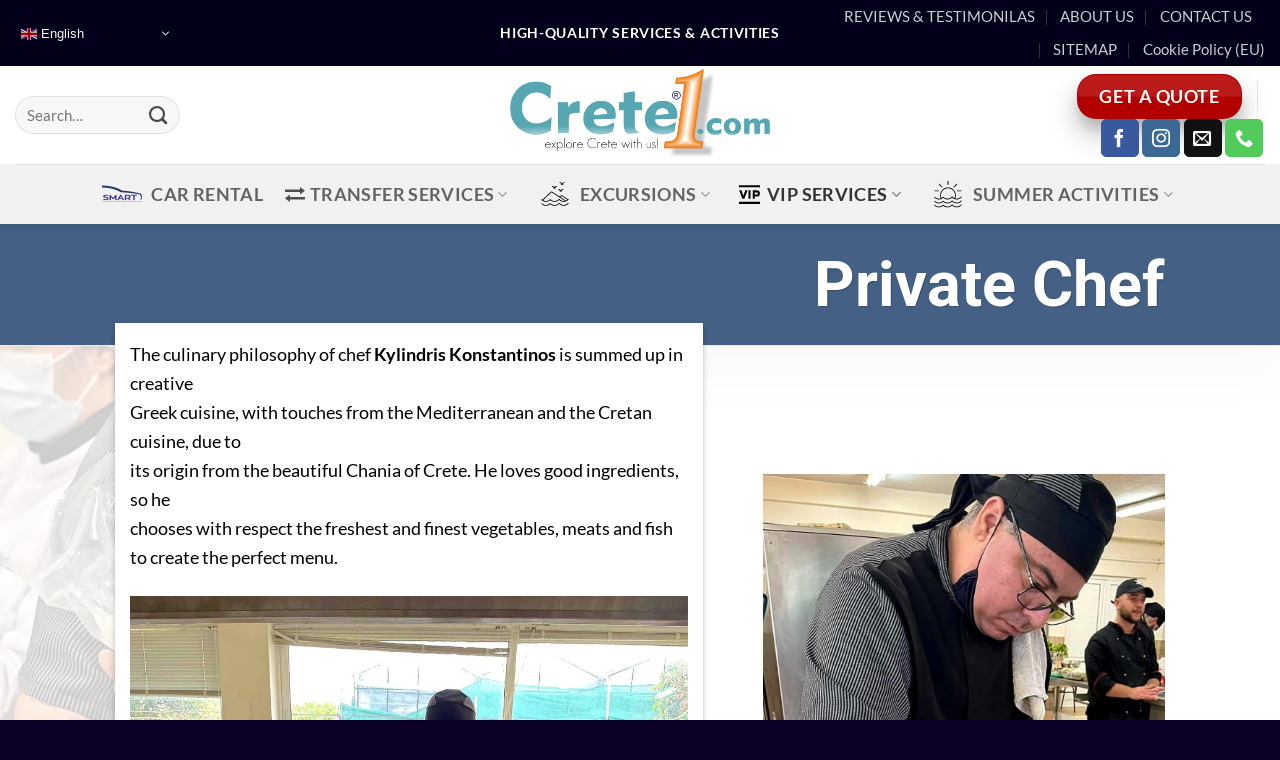

--- FILE ---
content_type: text/html; charset=UTF-8
request_url: https://crete1.com/private-chef/
body_size: 26274
content:
<!DOCTYPE html>
<html lang="en-US" class="loading-site no-js">
<head>
	<meta charset="UTF-8" />
	<link rel="profile" href="http://gmpg.org/xfn/11" />
	<link rel="pingback" href="https://crete1.com/xmlrpc.php" />

	<script>(function(html){html.className = html.className.replace(/\bno-js\b/,'js')})(document.documentElement);</script>
<title>Private Chef &#8211; Crete1</title>
<meta name='robots' content='max-image-preview:large' />
<meta name="viewport" content="width=device-width, initial-scale=1" /><link rel='prefetch' href='https://crete1.com/wp-content/themes/flatsome/assets/js/flatsome.js?ver=e2eddd6c228105dac048' />
<link rel='prefetch' href='https://crete1.com/wp-content/themes/flatsome/assets/js/chunk.slider.js?ver=3.20.3' />
<link rel='prefetch' href='https://crete1.com/wp-content/themes/flatsome/assets/js/chunk.popups.js?ver=3.20.3' />
<link rel='prefetch' href='https://crete1.com/wp-content/themes/flatsome/assets/js/chunk.tooltips.js?ver=3.20.3' />
<link rel="alternate" type="application/rss+xml" title="Crete1 &raquo; Feed" href="https://crete1.com/feed/" />
<link rel="alternate" type="application/rss+xml" title="Crete1 &raquo; Comments Feed" href="https://crete1.com/comments/feed/" />
<link rel="alternate" title="oEmbed (JSON)" type="application/json+oembed" href="https://crete1.com/wp-json/oembed/1.0/embed?url=https%3A%2F%2Fcrete1.com%2Fprivate-chef%2F" />
<link rel="alternate" title="oEmbed (XML)" type="text/xml+oembed" href="https://crete1.com/wp-json/oembed/1.0/embed?url=https%3A%2F%2Fcrete1.com%2Fprivate-chef%2F&#038;format=xml" />
<style id='wp-img-auto-sizes-contain-inline-css' type='text/css'>
img:is([sizes=auto i],[sizes^="auto," i]){contain-intrinsic-size:3000px 1500px}
/*# sourceURL=wp-img-auto-sizes-contain-inline-css */
</style>
<link rel='stylesheet' id='dashicons-css' href='https://crete1.com/wp-includes/css/dashicons.min.css?ver=6.9' type='text/css' media='all' />
<link rel='stylesheet' id='menu-icon-font-awesome-css' href='https://crete1.com/wp-content/plugins/menu-icons/css/fontawesome/css/all.min.css?ver=5.15.4' type='text/css' media='all' />
<link rel='stylesheet' id='genericons-css' href='https://crete1.com/wp-content/plugins/menu-icons/vendor/codeinwp/icon-picker/css/types/genericons.min.css?ver=3.4' type='text/css' media='all' />
<link rel='stylesheet' id='menu-icons-extra-css' href='https://crete1.com/wp-content/plugins/menu-icons/css/extra.min.css?ver=0.13.19' type='text/css' media='all' />
<style id='wp-emoji-styles-inline-css' type='text/css'>

	img.wp-smiley, img.emoji {
		display: inline !important;
		border: none !important;
		box-shadow: none !important;
		height: 1em !important;
		width: 1em !important;
		margin: 0 0.07em !important;
		vertical-align: -0.1em !important;
		background: none !important;
		padding: 0 !important;
	}
/*# sourceURL=wp-emoji-styles-inline-css */
</style>
<style id='wp-block-library-inline-css' type='text/css'>
:root{--wp-block-synced-color:#7a00df;--wp-block-synced-color--rgb:122,0,223;--wp-bound-block-color:var(--wp-block-synced-color);--wp-editor-canvas-background:#ddd;--wp-admin-theme-color:#007cba;--wp-admin-theme-color--rgb:0,124,186;--wp-admin-theme-color-darker-10:#006ba1;--wp-admin-theme-color-darker-10--rgb:0,107,160.5;--wp-admin-theme-color-darker-20:#005a87;--wp-admin-theme-color-darker-20--rgb:0,90,135;--wp-admin-border-width-focus:2px}@media (min-resolution:192dpi){:root{--wp-admin-border-width-focus:1.5px}}.wp-element-button{cursor:pointer}:root .has-very-light-gray-background-color{background-color:#eee}:root .has-very-dark-gray-background-color{background-color:#313131}:root .has-very-light-gray-color{color:#eee}:root .has-very-dark-gray-color{color:#313131}:root .has-vivid-green-cyan-to-vivid-cyan-blue-gradient-background{background:linear-gradient(135deg,#00d084,#0693e3)}:root .has-purple-crush-gradient-background{background:linear-gradient(135deg,#34e2e4,#4721fb 50%,#ab1dfe)}:root .has-hazy-dawn-gradient-background{background:linear-gradient(135deg,#faaca8,#dad0ec)}:root .has-subdued-olive-gradient-background{background:linear-gradient(135deg,#fafae1,#67a671)}:root .has-atomic-cream-gradient-background{background:linear-gradient(135deg,#fdd79a,#004a59)}:root .has-nightshade-gradient-background{background:linear-gradient(135deg,#330968,#31cdcf)}:root .has-midnight-gradient-background{background:linear-gradient(135deg,#020381,#2874fc)}:root{--wp--preset--font-size--normal:16px;--wp--preset--font-size--huge:42px}.has-regular-font-size{font-size:1em}.has-larger-font-size{font-size:2.625em}.has-normal-font-size{font-size:var(--wp--preset--font-size--normal)}.has-huge-font-size{font-size:var(--wp--preset--font-size--huge)}.has-text-align-center{text-align:center}.has-text-align-left{text-align:left}.has-text-align-right{text-align:right}.has-fit-text{white-space:nowrap!important}#end-resizable-editor-section{display:none}.aligncenter{clear:both}.items-justified-left{justify-content:flex-start}.items-justified-center{justify-content:center}.items-justified-right{justify-content:flex-end}.items-justified-space-between{justify-content:space-between}.screen-reader-text{border:0;clip-path:inset(50%);height:1px;margin:-1px;overflow:hidden;padding:0;position:absolute;width:1px;word-wrap:normal!important}.screen-reader-text:focus{background-color:#ddd;clip-path:none;color:#444;display:block;font-size:1em;height:auto;left:5px;line-height:normal;padding:15px 23px 14px;text-decoration:none;top:5px;width:auto;z-index:100000}html :where(.has-border-color){border-style:solid}html :where([style*=border-top-color]){border-top-style:solid}html :where([style*=border-right-color]){border-right-style:solid}html :where([style*=border-bottom-color]){border-bottom-style:solid}html :where([style*=border-left-color]){border-left-style:solid}html :where([style*=border-width]){border-style:solid}html :where([style*=border-top-width]){border-top-style:solid}html :where([style*=border-right-width]){border-right-style:solid}html :where([style*=border-bottom-width]){border-bottom-style:solid}html :where([style*=border-left-width]){border-left-style:solid}html :where(img[class*=wp-image-]){height:auto;max-width:100%}:where(figure){margin:0 0 1em}html :where(.is-position-sticky){--wp-admin--admin-bar--position-offset:var(--wp-admin--admin-bar--height,0px)}@media screen and (max-width:600px){html :where(.is-position-sticky){--wp-admin--admin-bar--position-offset:0px}}

/*# sourceURL=wp-block-library-inline-css */
</style><style id='global-styles-inline-css' type='text/css'>
:root{--wp--preset--aspect-ratio--square: 1;--wp--preset--aspect-ratio--4-3: 4/3;--wp--preset--aspect-ratio--3-4: 3/4;--wp--preset--aspect-ratio--3-2: 3/2;--wp--preset--aspect-ratio--2-3: 2/3;--wp--preset--aspect-ratio--16-9: 16/9;--wp--preset--aspect-ratio--9-16: 9/16;--wp--preset--color--black: #000000;--wp--preset--color--cyan-bluish-gray: #abb8c3;--wp--preset--color--white: #ffffff;--wp--preset--color--pale-pink: #f78da7;--wp--preset--color--vivid-red: #cf2e2e;--wp--preset--color--luminous-vivid-orange: #ff6900;--wp--preset--color--luminous-vivid-amber: #fcb900;--wp--preset--color--light-green-cyan: #7bdcb5;--wp--preset--color--vivid-green-cyan: #00d084;--wp--preset--color--pale-cyan-blue: #8ed1fc;--wp--preset--color--vivid-cyan-blue: #0693e3;--wp--preset--color--vivid-purple: #9b51e0;--wp--preset--color--primary: #446084;--wp--preset--color--secondary: #C05530;--wp--preset--color--success: #627D47;--wp--preset--color--alert: #b20000;--wp--preset--gradient--vivid-cyan-blue-to-vivid-purple: linear-gradient(135deg,rgb(6,147,227) 0%,rgb(155,81,224) 100%);--wp--preset--gradient--light-green-cyan-to-vivid-green-cyan: linear-gradient(135deg,rgb(122,220,180) 0%,rgb(0,208,130) 100%);--wp--preset--gradient--luminous-vivid-amber-to-luminous-vivid-orange: linear-gradient(135deg,rgb(252,185,0) 0%,rgb(255,105,0) 100%);--wp--preset--gradient--luminous-vivid-orange-to-vivid-red: linear-gradient(135deg,rgb(255,105,0) 0%,rgb(207,46,46) 100%);--wp--preset--gradient--very-light-gray-to-cyan-bluish-gray: linear-gradient(135deg,rgb(238,238,238) 0%,rgb(169,184,195) 100%);--wp--preset--gradient--cool-to-warm-spectrum: linear-gradient(135deg,rgb(74,234,220) 0%,rgb(151,120,209) 20%,rgb(207,42,186) 40%,rgb(238,44,130) 60%,rgb(251,105,98) 80%,rgb(254,248,76) 100%);--wp--preset--gradient--blush-light-purple: linear-gradient(135deg,rgb(255,206,236) 0%,rgb(152,150,240) 100%);--wp--preset--gradient--blush-bordeaux: linear-gradient(135deg,rgb(254,205,165) 0%,rgb(254,45,45) 50%,rgb(107,0,62) 100%);--wp--preset--gradient--luminous-dusk: linear-gradient(135deg,rgb(255,203,112) 0%,rgb(199,81,192) 50%,rgb(65,88,208) 100%);--wp--preset--gradient--pale-ocean: linear-gradient(135deg,rgb(255,245,203) 0%,rgb(182,227,212) 50%,rgb(51,167,181) 100%);--wp--preset--gradient--electric-grass: linear-gradient(135deg,rgb(202,248,128) 0%,rgb(113,206,126) 100%);--wp--preset--gradient--midnight: linear-gradient(135deg,rgb(2,3,129) 0%,rgb(40,116,252) 100%);--wp--preset--font-size--small: 13px;--wp--preset--font-size--medium: 20px;--wp--preset--font-size--large: 36px;--wp--preset--font-size--x-large: 42px;--wp--preset--spacing--20: 0.44rem;--wp--preset--spacing--30: 0.67rem;--wp--preset--spacing--40: 1rem;--wp--preset--spacing--50: 1.5rem;--wp--preset--spacing--60: 2.25rem;--wp--preset--spacing--70: 3.38rem;--wp--preset--spacing--80: 5.06rem;--wp--preset--shadow--natural: 6px 6px 9px rgba(0, 0, 0, 0.2);--wp--preset--shadow--deep: 12px 12px 50px rgba(0, 0, 0, 0.4);--wp--preset--shadow--sharp: 6px 6px 0px rgba(0, 0, 0, 0.2);--wp--preset--shadow--outlined: 6px 6px 0px -3px rgb(255, 255, 255), 6px 6px rgb(0, 0, 0);--wp--preset--shadow--crisp: 6px 6px 0px rgb(0, 0, 0);}:where(body) { margin: 0; }.wp-site-blocks > .alignleft { float: left; margin-right: 2em; }.wp-site-blocks > .alignright { float: right; margin-left: 2em; }.wp-site-blocks > .aligncenter { justify-content: center; margin-left: auto; margin-right: auto; }:where(.is-layout-flex){gap: 0.5em;}:where(.is-layout-grid){gap: 0.5em;}.is-layout-flow > .alignleft{float: left;margin-inline-start: 0;margin-inline-end: 2em;}.is-layout-flow > .alignright{float: right;margin-inline-start: 2em;margin-inline-end: 0;}.is-layout-flow > .aligncenter{margin-left: auto !important;margin-right: auto !important;}.is-layout-constrained > .alignleft{float: left;margin-inline-start: 0;margin-inline-end: 2em;}.is-layout-constrained > .alignright{float: right;margin-inline-start: 2em;margin-inline-end: 0;}.is-layout-constrained > .aligncenter{margin-left: auto !important;margin-right: auto !important;}.is-layout-constrained > :where(:not(.alignleft):not(.alignright):not(.alignfull)){margin-left: auto !important;margin-right: auto !important;}body .is-layout-flex{display: flex;}.is-layout-flex{flex-wrap: wrap;align-items: center;}.is-layout-flex > :is(*, div){margin: 0;}body .is-layout-grid{display: grid;}.is-layout-grid > :is(*, div){margin: 0;}body{padding-top: 0px;padding-right: 0px;padding-bottom: 0px;padding-left: 0px;}a:where(:not(.wp-element-button)){text-decoration: none;}:root :where(.wp-element-button, .wp-block-button__link){background-color: #32373c;border-width: 0;color: #fff;font-family: inherit;font-size: inherit;font-style: inherit;font-weight: inherit;letter-spacing: inherit;line-height: inherit;padding-top: calc(0.667em + 2px);padding-right: calc(1.333em + 2px);padding-bottom: calc(0.667em + 2px);padding-left: calc(1.333em + 2px);text-decoration: none;text-transform: inherit;}.has-black-color{color: var(--wp--preset--color--black) !important;}.has-cyan-bluish-gray-color{color: var(--wp--preset--color--cyan-bluish-gray) !important;}.has-white-color{color: var(--wp--preset--color--white) !important;}.has-pale-pink-color{color: var(--wp--preset--color--pale-pink) !important;}.has-vivid-red-color{color: var(--wp--preset--color--vivid-red) !important;}.has-luminous-vivid-orange-color{color: var(--wp--preset--color--luminous-vivid-orange) !important;}.has-luminous-vivid-amber-color{color: var(--wp--preset--color--luminous-vivid-amber) !important;}.has-light-green-cyan-color{color: var(--wp--preset--color--light-green-cyan) !important;}.has-vivid-green-cyan-color{color: var(--wp--preset--color--vivid-green-cyan) !important;}.has-pale-cyan-blue-color{color: var(--wp--preset--color--pale-cyan-blue) !important;}.has-vivid-cyan-blue-color{color: var(--wp--preset--color--vivid-cyan-blue) !important;}.has-vivid-purple-color{color: var(--wp--preset--color--vivid-purple) !important;}.has-primary-color{color: var(--wp--preset--color--primary) !important;}.has-secondary-color{color: var(--wp--preset--color--secondary) !important;}.has-success-color{color: var(--wp--preset--color--success) !important;}.has-alert-color{color: var(--wp--preset--color--alert) !important;}.has-black-background-color{background-color: var(--wp--preset--color--black) !important;}.has-cyan-bluish-gray-background-color{background-color: var(--wp--preset--color--cyan-bluish-gray) !important;}.has-white-background-color{background-color: var(--wp--preset--color--white) !important;}.has-pale-pink-background-color{background-color: var(--wp--preset--color--pale-pink) !important;}.has-vivid-red-background-color{background-color: var(--wp--preset--color--vivid-red) !important;}.has-luminous-vivid-orange-background-color{background-color: var(--wp--preset--color--luminous-vivid-orange) !important;}.has-luminous-vivid-amber-background-color{background-color: var(--wp--preset--color--luminous-vivid-amber) !important;}.has-light-green-cyan-background-color{background-color: var(--wp--preset--color--light-green-cyan) !important;}.has-vivid-green-cyan-background-color{background-color: var(--wp--preset--color--vivid-green-cyan) !important;}.has-pale-cyan-blue-background-color{background-color: var(--wp--preset--color--pale-cyan-blue) !important;}.has-vivid-cyan-blue-background-color{background-color: var(--wp--preset--color--vivid-cyan-blue) !important;}.has-vivid-purple-background-color{background-color: var(--wp--preset--color--vivid-purple) !important;}.has-primary-background-color{background-color: var(--wp--preset--color--primary) !important;}.has-secondary-background-color{background-color: var(--wp--preset--color--secondary) !important;}.has-success-background-color{background-color: var(--wp--preset--color--success) !important;}.has-alert-background-color{background-color: var(--wp--preset--color--alert) !important;}.has-black-border-color{border-color: var(--wp--preset--color--black) !important;}.has-cyan-bluish-gray-border-color{border-color: var(--wp--preset--color--cyan-bluish-gray) !important;}.has-white-border-color{border-color: var(--wp--preset--color--white) !important;}.has-pale-pink-border-color{border-color: var(--wp--preset--color--pale-pink) !important;}.has-vivid-red-border-color{border-color: var(--wp--preset--color--vivid-red) !important;}.has-luminous-vivid-orange-border-color{border-color: var(--wp--preset--color--luminous-vivid-orange) !important;}.has-luminous-vivid-amber-border-color{border-color: var(--wp--preset--color--luminous-vivid-amber) !important;}.has-light-green-cyan-border-color{border-color: var(--wp--preset--color--light-green-cyan) !important;}.has-vivid-green-cyan-border-color{border-color: var(--wp--preset--color--vivid-green-cyan) !important;}.has-pale-cyan-blue-border-color{border-color: var(--wp--preset--color--pale-cyan-blue) !important;}.has-vivid-cyan-blue-border-color{border-color: var(--wp--preset--color--vivid-cyan-blue) !important;}.has-vivid-purple-border-color{border-color: var(--wp--preset--color--vivid-purple) !important;}.has-primary-border-color{border-color: var(--wp--preset--color--primary) !important;}.has-secondary-border-color{border-color: var(--wp--preset--color--secondary) !important;}.has-success-border-color{border-color: var(--wp--preset--color--success) !important;}.has-alert-border-color{border-color: var(--wp--preset--color--alert) !important;}.has-vivid-cyan-blue-to-vivid-purple-gradient-background{background: var(--wp--preset--gradient--vivid-cyan-blue-to-vivid-purple) !important;}.has-light-green-cyan-to-vivid-green-cyan-gradient-background{background: var(--wp--preset--gradient--light-green-cyan-to-vivid-green-cyan) !important;}.has-luminous-vivid-amber-to-luminous-vivid-orange-gradient-background{background: var(--wp--preset--gradient--luminous-vivid-amber-to-luminous-vivid-orange) !important;}.has-luminous-vivid-orange-to-vivid-red-gradient-background{background: var(--wp--preset--gradient--luminous-vivid-orange-to-vivid-red) !important;}.has-very-light-gray-to-cyan-bluish-gray-gradient-background{background: var(--wp--preset--gradient--very-light-gray-to-cyan-bluish-gray) !important;}.has-cool-to-warm-spectrum-gradient-background{background: var(--wp--preset--gradient--cool-to-warm-spectrum) !important;}.has-blush-light-purple-gradient-background{background: var(--wp--preset--gradient--blush-light-purple) !important;}.has-blush-bordeaux-gradient-background{background: var(--wp--preset--gradient--blush-bordeaux) !important;}.has-luminous-dusk-gradient-background{background: var(--wp--preset--gradient--luminous-dusk) !important;}.has-pale-ocean-gradient-background{background: var(--wp--preset--gradient--pale-ocean) !important;}.has-electric-grass-gradient-background{background: var(--wp--preset--gradient--electric-grass) !important;}.has-midnight-gradient-background{background: var(--wp--preset--gradient--midnight) !important;}.has-small-font-size{font-size: var(--wp--preset--font-size--small) !important;}.has-medium-font-size{font-size: var(--wp--preset--font-size--medium) !important;}.has-large-font-size{font-size: var(--wp--preset--font-size--large) !important;}.has-x-large-font-size{font-size: var(--wp--preset--font-size--x-large) !important;}
/*# sourceURL=global-styles-inline-css */
</style>

<link rel='stylesheet' id='flatsome-main-css' href='https://crete1.com/wp-content/themes/flatsome/assets/css/flatsome.css?ver=3.20.3' type='text/css' media='all' />
<style id='flatsome-main-inline-css' type='text/css'>
@font-face {
				font-family: "fl-icons";
				font-display: block;
				src: url(https://crete1.com/wp-content/themes/flatsome/assets/css/icons/fl-icons.eot?v=3.20.3);
				src:
					url(https://crete1.com/wp-content/themes/flatsome/assets/css/icons/fl-icons.eot#iefix?v=3.20.3) format("embedded-opentype"),
					url(https://crete1.com/wp-content/themes/flatsome/assets/css/icons/fl-icons.woff2?v=3.20.3) format("woff2"),
					url(https://crete1.com/wp-content/themes/flatsome/assets/css/icons/fl-icons.ttf?v=3.20.3) format("truetype"),
					url(https://crete1.com/wp-content/themes/flatsome/assets/css/icons/fl-icons.woff?v=3.20.3) format("woff"),
					url(https://crete1.com/wp-content/themes/flatsome/assets/css/icons/fl-icons.svg?v=3.20.3#fl-icons) format("svg");
			}
/*# sourceURL=flatsome-main-inline-css */
</style>
<link rel='stylesheet' id='flatsome-style-css' href='https://crete1.com/wp-content/themes/flatsome-child/style.css?ver=3.0' type='text/css' media='all' />
<script type="text/javascript" src="https://crete1.com/wp-includes/js/jquery/jquery.min.js?ver=3.7.1" id="jquery-core-js"></script>
<script type="text/javascript" src="https://crete1.com/wp-includes/js/jquery/jquery-migrate.min.js?ver=3.4.1" id="jquery-migrate-js"></script>
<link rel="https://api.w.org/" href="https://crete1.com/wp-json/" /><link rel="alternate" title="JSON" type="application/json" href="https://crete1.com/wp-json/wp/v2/pages/801" /><link rel="EditURI" type="application/rsd+xml" title="RSD" href="https://crete1.com/xmlrpc.php?rsd" />
<meta name="generator" content="WordPress 6.9" />
<link rel="canonical" href="https://crete1.com/private-chef/" />
<link rel='shortlink' href='https://crete1.com/?p=801' />
<link rel="icon" href="https://crete1.com/wp-content/uploads/2022/01/C1-icon.png" sizes="32x32" />
<link rel="icon" href="https://crete1.com/wp-content/uploads/2022/01/C1-icon.png" sizes="192x192" />
<link rel="apple-touch-icon" href="https://crete1.com/wp-content/uploads/2022/01/C1-icon.png" />
<meta name="msapplication-TileImage" content="https://crete1.com/wp-content/uploads/2022/01/C1-icon.png" />
<style id="custom-css" type="text/css">:root {--primary-color: #446084;--fs-color-primary: #446084;--fs-color-secondary: #C05530;--fs-color-success: #627D47;--fs-color-alert: #b20000;--fs-color-base: #4a4a4a;--fs-experimental-link-color: #4e657b;--fs-experimental-link-color-hover: #135085;}.tooltipster-base {--tooltip-color: #fff;--tooltip-bg-color: #000;}.off-canvas-right .mfp-content, .off-canvas-left .mfp-content {--drawer-width: 300px;}.header-main{height: 98px}#logo img{max-height: 98px}#logo{width:700px;}#logo img{padding:3px 0;}.header-bottom{min-height: 20px}.header-top{min-height: 30px}.transparent .header-main{height: 101px}.transparent #logo img{max-height: 101px}.has-transparent + .page-title:first-of-type,.has-transparent + #main > .page-title,.has-transparent + #main > div > .page-title,.has-transparent + #main .page-header-wrapper:first-of-type .page-title{padding-top: 181px;}.transparent .header-wrapper{background-color: rgba(255,255,255,0.84)!important;}.transparent .top-divider{display: none;}.header.show-on-scroll,.stuck .header-main{height:70px!important}.stuck #logo img{max-height: 70px!important}.search-form{ width: 68%;}.header-bg-color {background-color: rgba(255,255,255,0.92)}.header-bottom {background-color: #f1f1f1}.header-main .nav > li > a{line-height: 29px }.header-bottom-nav > li > a{line-height: 16px }@media (max-width: 549px) {.header-main{height: 69px}#logo img{max-height: 69px}}.main-menu-overlay{background-color: #1c0030}.nav-dropdown-has-arrow.nav-dropdown-has-border li.has-dropdown:before{border-bottom-color: #37e2e8;}.nav .nav-dropdown{border-color: #37e2e8 }.nav-dropdown{font-size:100%}.header-top{background-color:#020018!important;}body{font-size: 115%;}@media screen and (max-width: 549px){body{font-size: 110%;}}body{font-family: Lato, sans-serif;}body {font-weight: 400;font-style: normal;}.nav > li > a {font-family: Lato, sans-serif;}.mobile-sidebar-levels-2 .nav > li > ul > li > a {font-family: Lato, sans-serif;}.nav > li > a,.mobile-sidebar-levels-2 .nav > li > ul > li > a {font-weight: 700;font-style: normal;}h1,h2,h3,h4,h5,h6,.heading-font, .off-canvas-center .nav-sidebar.nav-vertical > li > a{font-family: Roboto, sans-serif;}h1,h2,h3,h4,h5,h6,.heading-font,.banner h1,.banner h2 {font-weight: 700;font-style: normal;}.alt-font{font-family: "Dancing Script", sans-serif;}.alt-font {font-weight: 400!important;font-style: normal!important;}.footer-1{background-color: #020018}.absolute-footer, html{background-color: #0a0028}.nav-vertical-fly-out > li + li {border-top-width: 1px; border-top-style: solid;}.label-new.menu-item > a:after{content:"New";}.label-hot.menu-item > a:after{content:"Hot";}.label-sale.menu-item > a:after{content:"Sale";}.label-popular.menu-item > a:after{content:"Popular";}</style><style id="kirki-inline-styles">/* cyrillic-ext */
@font-face {
  font-family: 'Roboto';
  font-style: normal;
  font-weight: 700;
  font-stretch: 100%;
  font-display: swap;
  src: url(https://crete1.com/wp-content/fonts/roboto/KFOMCnqEu92Fr1ME7kSn66aGLdTylUAMQXC89YmC2DPNWuYjalmZiArmlw.woff2) format('woff2');
  unicode-range: U+0460-052F, U+1C80-1C8A, U+20B4, U+2DE0-2DFF, U+A640-A69F, U+FE2E-FE2F;
}
/* cyrillic */
@font-face {
  font-family: 'Roboto';
  font-style: normal;
  font-weight: 700;
  font-stretch: 100%;
  font-display: swap;
  src: url(https://crete1.com/wp-content/fonts/roboto/KFOMCnqEu92Fr1ME7kSn66aGLdTylUAMQXC89YmC2DPNWuYjalmQiArmlw.woff2) format('woff2');
  unicode-range: U+0301, U+0400-045F, U+0490-0491, U+04B0-04B1, U+2116;
}
/* greek-ext */
@font-face {
  font-family: 'Roboto';
  font-style: normal;
  font-weight: 700;
  font-stretch: 100%;
  font-display: swap;
  src: url(https://crete1.com/wp-content/fonts/roboto/KFOMCnqEu92Fr1ME7kSn66aGLdTylUAMQXC89YmC2DPNWuYjalmYiArmlw.woff2) format('woff2');
  unicode-range: U+1F00-1FFF;
}
/* greek */
@font-face {
  font-family: 'Roboto';
  font-style: normal;
  font-weight: 700;
  font-stretch: 100%;
  font-display: swap;
  src: url(https://crete1.com/wp-content/fonts/roboto/KFOMCnqEu92Fr1ME7kSn66aGLdTylUAMQXC89YmC2DPNWuYjalmXiArmlw.woff2) format('woff2');
  unicode-range: U+0370-0377, U+037A-037F, U+0384-038A, U+038C, U+038E-03A1, U+03A3-03FF;
}
/* math */
@font-face {
  font-family: 'Roboto';
  font-style: normal;
  font-weight: 700;
  font-stretch: 100%;
  font-display: swap;
  src: url(https://crete1.com/wp-content/fonts/roboto/KFOMCnqEu92Fr1ME7kSn66aGLdTylUAMQXC89YmC2DPNWuYjalnoiArmlw.woff2) format('woff2');
  unicode-range: U+0302-0303, U+0305, U+0307-0308, U+0310, U+0312, U+0315, U+031A, U+0326-0327, U+032C, U+032F-0330, U+0332-0333, U+0338, U+033A, U+0346, U+034D, U+0391-03A1, U+03A3-03A9, U+03B1-03C9, U+03D1, U+03D5-03D6, U+03F0-03F1, U+03F4-03F5, U+2016-2017, U+2034-2038, U+203C, U+2040, U+2043, U+2047, U+2050, U+2057, U+205F, U+2070-2071, U+2074-208E, U+2090-209C, U+20D0-20DC, U+20E1, U+20E5-20EF, U+2100-2112, U+2114-2115, U+2117-2121, U+2123-214F, U+2190, U+2192, U+2194-21AE, U+21B0-21E5, U+21F1-21F2, U+21F4-2211, U+2213-2214, U+2216-22FF, U+2308-230B, U+2310, U+2319, U+231C-2321, U+2336-237A, U+237C, U+2395, U+239B-23B7, U+23D0, U+23DC-23E1, U+2474-2475, U+25AF, U+25B3, U+25B7, U+25BD, U+25C1, U+25CA, U+25CC, U+25FB, U+266D-266F, U+27C0-27FF, U+2900-2AFF, U+2B0E-2B11, U+2B30-2B4C, U+2BFE, U+3030, U+FF5B, U+FF5D, U+1D400-1D7FF, U+1EE00-1EEFF;
}
/* symbols */
@font-face {
  font-family: 'Roboto';
  font-style: normal;
  font-weight: 700;
  font-stretch: 100%;
  font-display: swap;
  src: url(https://crete1.com/wp-content/fonts/roboto/KFOMCnqEu92Fr1ME7kSn66aGLdTylUAMQXC89YmC2DPNWuYjaln6iArmlw.woff2) format('woff2');
  unicode-range: U+0001-000C, U+000E-001F, U+007F-009F, U+20DD-20E0, U+20E2-20E4, U+2150-218F, U+2190, U+2192, U+2194-2199, U+21AF, U+21E6-21F0, U+21F3, U+2218-2219, U+2299, U+22C4-22C6, U+2300-243F, U+2440-244A, U+2460-24FF, U+25A0-27BF, U+2800-28FF, U+2921-2922, U+2981, U+29BF, U+29EB, U+2B00-2BFF, U+4DC0-4DFF, U+FFF9-FFFB, U+10140-1018E, U+10190-1019C, U+101A0, U+101D0-101FD, U+102E0-102FB, U+10E60-10E7E, U+1D2C0-1D2D3, U+1D2E0-1D37F, U+1F000-1F0FF, U+1F100-1F1AD, U+1F1E6-1F1FF, U+1F30D-1F30F, U+1F315, U+1F31C, U+1F31E, U+1F320-1F32C, U+1F336, U+1F378, U+1F37D, U+1F382, U+1F393-1F39F, U+1F3A7-1F3A8, U+1F3AC-1F3AF, U+1F3C2, U+1F3C4-1F3C6, U+1F3CA-1F3CE, U+1F3D4-1F3E0, U+1F3ED, U+1F3F1-1F3F3, U+1F3F5-1F3F7, U+1F408, U+1F415, U+1F41F, U+1F426, U+1F43F, U+1F441-1F442, U+1F444, U+1F446-1F449, U+1F44C-1F44E, U+1F453, U+1F46A, U+1F47D, U+1F4A3, U+1F4B0, U+1F4B3, U+1F4B9, U+1F4BB, U+1F4BF, U+1F4C8-1F4CB, U+1F4D6, U+1F4DA, U+1F4DF, U+1F4E3-1F4E6, U+1F4EA-1F4ED, U+1F4F7, U+1F4F9-1F4FB, U+1F4FD-1F4FE, U+1F503, U+1F507-1F50B, U+1F50D, U+1F512-1F513, U+1F53E-1F54A, U+1F54F-1F5FA, U+1F610, U+1F650-1F67F, U+1F687, U+1F68D, U+1F691, U+1F694, U+1F698, U+1F6AD, U+1F6B2, U+1F6B9-1F6BA, U+1F6BC, U+1F6C6-1F6CF, U+1F6D3-1F6D7, U+1F6E0-1F6EA, U+1F6F0-1F6F3, U+1F6F7-1F6FC, U+1F700-1F7FF, U+1F800-1F80B, U+1F810-1F847, U+1F850-1F859, U+1F860-1F887, U+1F890-1F8AD, U+1F8B0-1F8BB, U+1F8C0-1F8C1, U+1F900-1F90B, U+1F93B, U+1F946, U+1F984, U+1F996, U+1F9E9, U+1FA00-1FA6F, U+1FA70-1FA7C, U+1FA80-1FA89, U+1FA8F-1FAC6, U+1FACE-1FADC, U+1FADF-1FAE9, U+1FAF0-1FAF8, U+1FB00-1FBFF;
}
/* vietnamese */
@font-face {
  font-family: 'Roboto';
  font-style: normal;
  font-weight: 700;
  font-stretch: 100%;
  font-display: swap;
  src: url(https://crete1.com/wp-content/fonts/roboto/KFOMCnqEu92Fr1ME7kSn66aGLdTylUAMQXC89YmC2DPNWuYjalmbiArmlw.woff2) format('woff2');
  unicode-range: U+0102-0103, U+0110-0111, U+0128-0129, U+0168-0169, U+01A0-01A1, U+01AF-01B0, U+0300-0301, U+0303-0304, U+0308-0309, U+0323, U+0329, U+1EA0-1EF9, U+20AB;
}
/* latin-ext */
@font-face {
  font-family: 'Roboto';
  font-style: normal;
  font-weight: 700;
  font-stretch: 100%;
  font-display: swap;
  src: url(https://crete1.com/wp-content/fonts/roboto/KFOMCnqEu92Fr1ME7kSn66aGLdTylUAMQXC89YmC2DPNWuYjalmaiArmlw.woff2) format('woff2');
  unicode-range: U+0100-02BA, U+02BD-02C5, U+02C7-02CC, U+02CE-02D7, U+02DD-02FF, U+0304, U+0308, U+0329, U+1D00-1DBF, U+1E00-1E9F, U+1EF2-1EFF, U+2020, U+20A0-20AB, U+20AD-20C0, U+2113, U+2C60-2C7F, U+A720-A7FF;
}
/* latin */
@font-face {
  font-family: 'Roboto';
  font-style: normal;
  font-weight: 700;
  font-stretch: 100%;
  font-display: swap;
  src: url(https://crete1.com/wp-content/fonts/roboto/KFOMCnqEu92Fr1ME7kSn66aGLdTylUAMQXC89YmC2DPNWuYjalmUiAo.woff2) format('woff2');
  unicode-range: U+0000-00FF, U+0131, U+0152-0153, U+02BB-02BC, U+02C6, U+02DA, U+02DC, U+0304, U+0308, U+0329, U+2000-206F, U+20AC, U+2122, U+2191, U+2193, U+2212, U+2215, U+FEFF, U+FFFD;
}/* latin-ext */
@font-face {
  font-family: 'Lato';
  font-style: normal;
  font-weight: 400;
  font-display: swap;
  src: url(https://crete1.com/wp-content/fonts/lato/S6uyw4BMUTPHjxAwXjeu.woff2) format('woff2');
  unicode-range: U+0100-02BA, U+02BD-02C5, U+02C7-02CC, U+02CE-02D7, U+02DD-02FF, U+0304, U+0308, U+0329, U+1D00-1DBF, U+1E00-1E9F, U+1EF2-1EFF, U+2020, U+20A0-20AB, U+20AD-20C0, U+2113, U+2C60-2C7F, U+A720-A7FF;
}
/* latin */
@font-face {
  font-family: 'Lato';
  font-style: normal;
  font-weight: 400;
  font-display: swap;
  src: url(https://crete1.com/wp-content/fonts/lato/S6uyw4BMUTPHjx4wXg.woff2) format('woff2');
  unicode-range: U+0000-00FF, U+0131, U+0152-0153, U+02BB-02BC, U+02C6, U+02DA, U+02DC, U+0304, U+0308, U+0329, U+2000-206F, U+20AC, U+2122, U+2191, U+2193, U+2212, U+2215, U+FEFF, U+FFFD;
}
/* latin-ext */
@font-face {
  font-family: 'Lato';
  font-style: normal;
  font-weight: 700;
  font-display: swap;
  src: url(https://crete1.com/wp-content/fonts/lato/S6u9w4BMUTPHh6UVSwaPGR_p.woff2) format('woff2');
  unicode-range: U+0100-02BA, U+02BD-02C5, U+02C7-02CC, U+02CE-02D7, U+02DD-02FF, U+0304, U+0308, U+0329, U+1D00-1DBF, U+1E00-1E9F, U+1EF2-1EFF, U+2020, U+20A0-20AB, U+20AD-20C0, U+2113, U+2C60-2C7F, U+A720-A7FF;
}
/* latin */
@font-face {
  font-family: 'Lato';
  font-style: normal;
  font-weight: 700;
  font-display: swap;
  src: url(https://crete1.com/wp-content/fonts/lato/S6u9w4BMUTPHh6UVSwiPGQ.woff2) format('woff2');
  unicode-range: U+0000-00FF, U+0131, U+0152-0153, U+02BB-02BC, U+02C6, U+02DA, U+02DC, U+0304, U+0308, U+0329, U+2000-206F, U+20AC, U+2122, U+2191, U+2193, U+2212, U+2215, U+FEFF, U+FFFD;
}/* vietnamese */
@font-face {
  font-family: 'Dancing Script';
  font-style: normal;
  font-weight: 400;
  font-display: swap;
  src: url(https://crete1.com/wp-content/fonts/dancing-script/If2cXTr6YS-zF4S-kcSWSVi_sxjsohD9F50Ruu7BMSo3Rep8ltA.woff2) format('woff2');
  unicode-range: U+0102-0103, U+0110-0111, U+0128-0129, U+0168-0169, U+01A0-01A1, U+01AF-01B0, U+0300-0301, U+0303-0304, U+0308-0309, U+0323, U+0329, U+1EA0-1EF9, U+20AB;
}
/* latin-ext */
@font-face {
  font-family: 'Dancing Script';
  font-style: normal;
  font-weight: 400;
  font-display: swap;
  src: url(https://crete1.com/wp-content/fonts/dancing-script/If2cXTr6YS-zF4S-kcSWSVi_sxjsohD9F50Ruu7BMSo3ROp8ltA.woff2) format('woff2');
  unicode-range: U+0100-02BA, U+02BD-02C5, U+02C7-02CC, U+02CE-02D7, U+02DD-02FF, U+0304, U+0308, U+0329, U+1D00-1DBF, U+1E00-1E9F, U+1EF2-1EFF, U+2020, U+20A0-20AB, U+20AD-20C0, U+2113, U+2C60-2C7F, U+A720-A7FF;
}
/* latin */
@font-face {
  font-family: 'Dancing Script';
  font-style: normal;
  font-weight: 400;
  font-display: swap;
  src: url(https://crete1.com/wp-content/fonts/dancing-script/If2cXTr6YS-zF4S-kcSWSVi_sxjsohD9F50Ruu7BMSo3Sup8.woff2) format('woff2');
  unicode-range: U+0000-00FF, U+0131, U+0152-0153, U+02BB-02BC, U+02C6, U+02DA, U+02DC, U+0304, U+0308, U+0329, U+2000-206F, U+20AC, U+2122, U+2191, U+2193, U+2212, U+2215, U+FEFF, U+FFFD;
}</style><link rel='stylesheet' id='forminator-module-css-809-css' href='https://crete1.com/wp-content/uploads/forminator/809_7618fdbdb6dae95146d55388d7c87130/css/style-809.css?ver=1643285730' type='text/css' media='all' />
<link rel='stylesheet' id='forminator-icons-css' href='https://crete1.com/wp-content/plugins/forminator/assets/forminator-ui/css/forminator-icons.min.css?ver=1.30.2' type='text/css' media='all' />
<link rel='stylesheet' id='forminator-utilities-css' href='https://crete1.com/wp-content/plugins/forminator/assets/forminator-ui/css/src/forminator-utilities.min.css?ver=1.30.2' type='text/css' media='all' />
<link rel='stylesheet' id='forminator-grid-default-css' href='https://crete1.com/wp-content/plugins/forminator/assets/forminator-ui/css/src/grid/forminator-grid.open.min.css?ver=1.30.2' type='text/css' media='all' />
<link rel='stylesheet' id='forminator-forms-flat-base-css' href='https://crete1.com/wp-content/plugins/forminator/assets/forminator-ui/css/src/form/forminator-form-flat.base.min.css?ver=1.30.2' type='text/css' media='all' />
<link rel='stylesheet' id='forminator-forms-flat-select2-css' href='https://crete1.com/wp-content/plugins/forminator/assets/forminator-ui/css/src/form/forminator-form-flat.select2.min.css?ver=1.30.2' type='text/css' media='all' />
<link rel='stylesheet' id='forminator-forms-flat-full-css' href='https://crete1.com/wp-content/plugins/forminator/assets/forminator-ui/css/src/form/forminator-form-flat.full.min.css?ver=1.30.2' type='text/css' media='all' />
<link rel='stylesheet' id='intlTelInput-forminator-css-css' href='https://crete1.com/wp-content/plugins/forminator/assets/css/intlTelInput.min.css?ver=4.0.3' type='text/css' media='all' />
<link rel='stylesheet' id='buttons-css' href='https://crete1.com/wp-includes/css/buttons.min.css?ver=6.9' type='text/css' media='all' />
</head>

<body class="wp-singular page-template page-template-page-blank page-template-page-blank-php page page-id-801 wp-theme-flatsome wp-child-theme-flatsome-child header-shadow lightbox nav-dropdown-has-arrow nav-dropdown-has-shadow nav-dropdown-has-border parallax-mobile mobile-submenu-toggle">


<a class="skip-link screen-reader-text" href="#main">Skip to content</a>

<div id="wrapper">

	
	<header id="header" class="header header-full-width has-sticky sticky-jump">
		<div class="header-wrapper">
			<div id="top-bar" class="header-top hide-for-sticky nav-dark flex-has-center">
    <div class="flex-row container">
      <div class="flex-col hide-for-medium flex-left">
          <ul class="nav nav-left medium-nav-center nav-small  nav-divided">
              <li class="html custom html_topbar_right"><!-- GTranslate: https://gtranslate.io/ -->
<style>
.switcher {font-family:Arial;font-size:10pt;text-align:left;cursor:pointer;overflow:hidden;width:163px;line-height:17px;}
.switcher a {text-decoration:none;display:block;font-size:10pt;-webkit-box-sizing:content-box;-moz-box-sizing:content-box;box-sizing:content-box;}
.switcher a img {vertical-align:middle;display:inline;border:0;padding:0;margin:0;opacity:0.8;}
.switcher a:hover img {opacity:1;}
.switcher .selected {background:#020018 linear-gradient(180deg, #020018 0%, #020018 70%);position:relative;z-index:9999;}
.switcher .selected a {border:1px solid #020018;color:#f7f7f7;padding:3px 5px;width:151px;}
.switcher .selected a:after {height:16px;display:inline-block;position:absolute;right:5px;width:15px;background-position:50%;background-size:7px;background-image:url("data:image/svg+xml;utf8,<svg xmlns='http://www.w3.org/2000/svg' width='16' height='16' viewBox='0 0 285 285'><path d='M282 76.5l-14.2-14.3a9 9 0 0 0-13.1 0L142.5 174.4 30.3 62.2a9 9 0 0 0-13.2 0L3 76.5a9 9 0 0 0 0 13.1l133 133a9 9 0 0 0 13.1 0l133-133a9 9 0 0 0 0-13z' style='fill:%23f2f2f2'/></svg>");background-repeat:no-repeat;content:""!important;transition:all .2s;}
.switcher .selected a.open:after {-webkit-transform: rotate(-180deg);transform:rotate(-180deg);}
.switcher .selected a:hover {background:#3a3a3a}
.switcher .option {position:relative;z-index:9998;border-left:1px solid #020018;border-right:1px solid #020018;border-bottom:1px solid #020018;background-color:#020018;display:none;width:161px;max-height:198px;-webkit-box-sizing:content-box;-moz-box-sizing:content-box;box-sizing:content-box;overflow-y:auto;overflow-x:hidden;}
.switcher .option a {color:#eaeaea;padding:3px 5px;}
.switcher .option a:hover {background:#748393;}
.switcher .option a.selected {background:#748393;}
#selected_lang_name {float: none;}
.l_name {float: none !important;margin: 0;}
.switcher .option::-webkit-scrollbar-track{-webkit-box-shadow:inset 0 0 3px rgba(0,0,0,0.3);border-radius:5px;background-color:#f5f5f5;}
.switcher .option::-webkit-scrollbar {width:5px;}
.switcher .option::-webkit-scrollbar-thumb {border-radius:5px;-webkit-box-shadow: inset 0 0 3px rgba(0,0,0,.3);background-color:#888;}
</style>
<div class="switcher notranslate">
<div class="selected">
<a href="#" onclick="return false;"><img src="//crete1.com/wp-content/plugins/gtranslate/flags/svg/en.svg" height="16" width="16" alt="en" /> English</a>
</div>
<div class="option">
<a href="#" onclick="doGTranslate('en|en');jQuery('div.switcher div.selected a').html(jQuery(this).html());return false;" title="English" class="nturl selected"><img data-gt-lazy-src="//crete1.com/wp-content/plugins/gtranslate/flags/svg/en.svg" height="16" width="16" alt="en" /> English</a><a href="#" onclick="doGTranslate('en|el');jQuery('div.switcher div.selected a').html(jQuery(this).html());return false;" title="Greek" class="nturl"><img data-gt-lazy-src="//crete1.com/wp-content/plugins/gtranslate/flags/svg/el.svg" height="16" width="16" alt="el" /> Greek</a><a href="#" onclick="doGTranslate('en|fr');jQuery('div.switcher div.selected a').html(jQuery(this).html());return false;" title="French" class="nturl"><img data-gt-lazy-src="//crete1.com/wp-content/plugins/gtranslate/flags/svg/fr.svg" height="16" width="16" alt="fr" /> French</a><a href="#" onclick="doGTranslate('en|de');jQuery('div.switcher div.selected a').html(jQuery(this).html());return false;" title="German" class="nturl"><img data-gt-lazy-src="//crete1.com/wp-content/plugins/gtranslate/flags/svg/de.svg" height="16" width="16" alt="de" /> German</a><a href="#" onclick="doGTranslate('en|it');jQuery('div.switcher div.selected a').html(jQuery(this).html());return false;" title="Italian" class="nturl"><img data-gt-lazy-src="//crete1.com/wp-content/plugins/gtranslate/flags/svg/it.svg" height="16" width="16" alt="it" /> Italian</a><a href="#" onclick="doGTranslate('en|ru');jQuery('div.switcher div.selected a').html(jQuery(this).html());return false;" title="Russian" class="nturl"><img data-gt-lazy-src="//crete1.com/wp-content/plugins/gtranslate/flags/svg/ru.svg" height="16" width="16" alt="ru" /> Russian</a><a href="#" onclick="doGTranslate('en|es');jQuery('div.switcher div.selected a').html(jQuery(this).html());return false;" title="Spanish" class="nturl"><img data-gt-lazy-src="//crete1.com/wp-content/plugins/gtranslate/flags/svg/es.svg" height="16" width="16" alt="es" /> Spanish</a></div>
</div>
<script>
jQuery('.switcher .selected').click(function() {jQuery('.switcher .option a img').each(function() {if(!jQuery(this)[0].hasAttribute('src'))jQuery(this).attr('src', jQuery(this).attr('data-gt-lazy-src'))});if(!(jQuery('.switcher .option').is(':visible'))) {jQuery('.switcher .option').stop(true,true).delay(100).slideDown(500);jQuery('.switcher .selected a').toggleClass('open')}});
jQuery('.switcher .option').bind('mousewheel', function(e) {var options = jQuery('.switcher .option');if(options.is(':visible'))options.scrollTop(options.scrollTop() - e.originalEvent.wheelDelta/10);return false;});
jQuery('body').not('.switcher').click(function(e) {if(jQuery('.switcher .option').is(':visible') && e.target != jQuery('.switcher .option').get(0)) {jQuery('.switcher .option').stop(true,true).delay(100).slideUp(500);jQuery('.switcher .selected a').toggleClass('open')}});
</script>
<style>#goog-gt-tt{display:none!important;}.goog-te-banner-frame{display:none!important;}.goog-te-menu-value:hover{text-decoration:none!important;}.goog-text-highlight{background-color:transparent!important;box-shadow:none!important;}body{top:0!important;}#google_translate_element2{display:none!important;}</style>
<div id="google_translate_element2"></div>
<script>function googleTranslateElementInit2() {new google.translate.TranslateElement({pageLanguage: 'en',autoDisplay: false}, 'google_translate_element2');}if(!window.gt_translate_script){window.gt_translate_script=document.createElement('script');gt_translate_script.src='https://translate.google.com/translate_a/element.js?cb=googleTranslateElementInit2';document.body.appendChild(gt_translate_script);}</script>

<script>
function GTranslateGetCurrentLang() {var keyValue = document['cookie'].match('(^|;) ?googtrans=([^;]*)(;|$)');return keyValue ? keyValue[2].split('/')[2] : null;}
function GTranslateFireEvent(element,event){try{if(document.createEventObject){var evt=document.createEventObject();element.fireEvent('on'+event,evt)}else{var evt=document.createEvent('HTMLEvents');evt.initEvent(event,true,true);element.dispatchEvent(evt)}}catch(e){}}
function doGTranslate(lang_pair){if(lang_pair.value)lang_pair=lang_pair.value;if(lang_pair=='')return;var lang=lang_pair.split('|')[1];if(GTranslateGetCurrentLang() == null && lang == lang_pair.split('|')[0])return;if(typeof ga=='function'){ga('send', 'event', 'GTranslate', lang, location.hostname+location.pathname+location.search);}var teCombo;var sel=document.getElementsByTagName('select');for(var i=0;i<sel.length;i++)if(sel[i].className.indexOf('goog-te-combo')!=-1){teCombo=sel[i];break;}if(document.getElementById('google_translate_element2')==null||document.getElementById('google_translate_element2').innerHTML.length==0||teCombo.length==0||teCombo.innerHTML.length==0){setTimeout(function(){doGTranslate(lang_pair)},500)}else{teCombo.value=lang;GTranslateFireEvent(teCombo,'change');GTranslateFireEvent(teCombo,'change')}}
if(GTranslateGetCurrentLang() != null)jQuery(document).ready(function() {var lang_html = jQuery('div.switcher div.option').find('img[alt="'+GTranslateGetCurrentLang()+'"]').parent().html();if(typeof lang_html != 'undefined')jQuery('div.switcher div.selected a').html(lang_html.replace('data-gt-lazy-', ''));});
</script>
</li>          </ul>
      </div>

      <div class="flex-col hide-for-medium flex-center">
          <ul class="nav nav-center nav-small  nav-divided">
              <li class="html custom html_topbar_left"><strong class="uppercase">high-quality services & activities</strong></li>          </ul>
      </div>

      <div class="flex-col hide-for-medium flex-right">
         <ul class="nav top-bar-nav nav-right nav-small  nav-divided">
              <li id="menu-item-558" class="menu-item menu-item-type-custom menu-item-object-custom menu-item-558 menu-item-design-default"><a href="https://chaniacarrental.gr/guestbook/" class="nav-top-link">REVIEWS &#038; TESTIMONILAS</a></li>
<li id="menu-item-771" class="menu-item menu-item-type-post_type menu-item-object-page menu-item-771 menu-item-design-default"><a href="https://crete1.com/about-us/" class="nav-top-link">ABOUT US</a></li>
<li id="menu-item-782" class="menu-item menu-item-type-post_type menu-item-object-page menu-item-782 menu-item-design-default"><a href="https://crete1.com/contact-us/" class="nav-top-link">CONTACT US</a></li>
<li id="menu-item-948" class="menu-item menu-item-type-post_type menu-item-object-page menu-item-948 menu-item-design-default"><a href="https://crete1.com/sitemap/" class="nav-top-link">SITEMAP</a></li>
<li id="menu-item-853" class="menu-item menu-item-type-post_type menu-item-object-page menu-item-853 menu-item-design-default"><a href="https://crete1.com/cookie-policy-eu/" class="nav-top-link">Cookie Policy (EU)</a></li>
          </ul>
      </div>

            <div class="flex-col show-for-medium flex-grow">
          <ul class="nav nav-center nav-small mobile-nav  nav-divided">
              <li class="html custom html_topbar_left"><strong class="uppercase">high-quality services & activities</strong></li>          </ul>
      </div>
      
    </div>
</div>
<div id="masthead" class="header-main show-logo-center">
      <div class="header-inner flex-row container logo-center medium-logo-center" role="navigation">

          <!-- Logo -->
          <div id="logo" class="flex-col logo">
            
<!-- Header logo -->
<a href="https://crete1.com/" title="Crete1 - Car Rental, VIP transfers and activities." rel="home">
		<img width="962" height="341" src="https://crete1.com/wp-content/uploads/2021/08/Crete-1-Logo.png" class="header_logo header-logo" alt="Crete1"/><img  width="962" height="341" src="https://crete1.com/wp-content/uploads/2021/08/Crete-1-Logo.png" class="header-logo-dark" alt="Crete1"/></a>
          </div>

          <!-- Mobile Left Elements -->
          <div class="flex-col show-for-medium flex-left">
            <ul class="mobile-nav nav nav-left ">
              <li class="nav-icon has-icon">
			<a href="#" class="is-small" data-open="#main-menu" data-pos="center" data-bg="main-menu-overlay" data-color="dark" role="button" aria-label="Menu" aria-controls="main-menu" aria-expanded="false" aria-haspopup="dialog" data-flatsome-role-button>
			<i class="icon-menu" aria-hidden="true"></i>					</a>
	</li>
            </ul>
          </div>

          <!-- Left Elements -->
          <div class="flex-col hide-for-medium flex-left
            ">
            <ul class="header-nav header-nav-main nav nav-left  nav-uppercase" >
              <li class="header-search-form search-form html relative has-icon">
	<div class="header-search-form-wrapper">
		<div class="searchform-wrapper ux-search-box relative form-flat is-normal"><form method="get" class="searchform" action="https://crete1.com/" role="search">
		<div class="flex-row relative">
			<div class="flex-col flex-grow">
	   	   <input type="search" class="search-field mb-0" name="s" value="" id="s" placeholder="Search&hellip;" />
			</div>
			<div class="flex-col">
				<button type="submit" class="ux-search-submit submit-button secondary button icon mb-0" aria-label="Submit">
					<i class="icon-search" aria-hidden="true"></i>				</button>
			</div>
		</div>
    <div class="live-search-results text-left z-top"></div>
</form>
</div>	</div>
</li>
            </ul>
          </div>

          <!-- Right Elements -->
          <div class="flex-col hide-for-medium flex-right">
            <ul class="header-nav header-nav-main nav nav-right  nav-uppercase">
              <li class="html header-button-1">
	<div class="header-button">
		<a href="https://crete1.com/booking/" class="button alert is-gloss is-large box-shadow-4 box-shadow-1-hover" style="border-radius:19px;">
		<span>GET A QUOTE</span>
	</a>
	</div>
</li>
<li class="header-divider"></li><li class="html header-social-icons ml-0">
	<div class="social-icons follow-icons" ><a href="https://www.facebook.com/Crete1com-110700968085942/" target="_blank" data-label="Facebook" class="icon primary button round tooltip facebook" title="Follow on Facebook" aria-label="Follow on Facebook" rel="noopener nofollow"><i class="icon-facebook" aria-hidden="true"></i></a><a href="https://www.instagram.com/crete.1/" target="_blank" data-label="Instagram" class="icon primary button round tooltip instagram" title="Follow on Instagram" aria-label="Follow on Instagram" rel="noopener nofollow"><i class="icon-instagram" aria-hidden="true"></i></a><a href="mailto:info@crete1.com" data-label="E-mail" target="_blank" class="icon primary button round tooltip email" title="Send us an email" aria-label="Send us an email" rel="nofollow noopener"><i class="icon-envelop" aria-hidden="true"></i></a><a href="tel:00306974147291" data-label="Phone" target="_blank" class="icon primary button round tooltip phone" title="Call us" aria-label="Call us" rel="nofollow noopener"><i class="icon-phone" aria-hidden="true"></i></a></div></li>
            </ul>
          </div>

          <!-- Mobile Right Elements -->
          <div class="flex-col show-for-medium flex-right">
            <ul class="mobile-nav nav nav-right ">
                          </ul>
          </div>

      </div>

            <div class="container"><div class="top-divider full-width"></div></div>
      </div>
<div id="wide-nav" class="header-bottom wide-nav flex-has-center">
    <div class="flex-row container">

            
                        <div class="flex-col hide-for-medium flex-center">
                <ul class="nav header-nav header-bottom-nav nav-center  nav-size-large nav-spacing-large nav-uppercase">
                    <li id="menu-item-284" class="menu-item menu-item-type-custom menu-item-object-custom menu-item-284 menu-item-design-default"><a href="https://chaniacarrental.gr/" class="nav-top-link"><img width="40" height="21" src="https://crete1.com/wp-content/uploads/2021/12/icon-21.png" class="_mi _before _image" alt="icon-21" aria-hidden="true" decoding="async" /><span>CAR RENTAL</span></a></li>
<li id="menu-item-546" class="menu-item menu-item-type-custom menu-item-object-custom menu-item-has-children menu-item-546 menu-item-design-default has-dropdown has-icon-left"><a href="#" class="nav-top-link" aria-expanded="false" aria-haspopup="menu"><img class="ux-menu-icon" width="20" height="20" src="https://crete1.com/wp-content/uploads/2021/11/118596_transfer_icon.svg" alt="118596_transfer_icon" />TRANSFER SERVICES<i class="icon-angle-down" aria-hidden="true"></i></a>
<ul class="sub-menu nav-dropdown nav-dropdown-simple">
	<li id="menu-item-285" class="menu-item menu-item-type-custom menu-item-object-custom menu-item-285"><a href="https://crete1.com/horse-riding-2/"><i class="_mi _before fa fa-plane" aria-hidden="true"></i><span>AIRPORT TRANSFERS</span></a></li>
	<li id="menu-item-547" class="menu-item menu-item-type-custom menu-item-object-custom menu-item-547 has-icon-left"><a href="https://crete1.com/private-chauffeur/"><img class="ux-menu-icon" width="20" height="20" src="https://crete1.com/wp-content/uploads/2021/11/8679203_vip_premium_icon.svg" alt="8679203_vip_premium_icon" />Private Chauffeur</a></li>
</ul>
</li>
<li id="menu-item-571" class="menu-item menu-item-type-custom menu-item-object-custom menu-item-has-children menu-item-571 menu-item-design-custom-size has-dropdown has-icon-left"><a href="#" class="nav-top-link" aria-expanded="false" aria-haspopup="menu"><img class="ux-menu-icon" width="40" height="40" src="https://crete1.com/wp-content/uploads/2021/11/EXCURSIONS.svg" alt="excursions" />EXCURSIONS<i class="icon-angle-down" aria-hidden="true"></i></a><style>#menu-item-571 > .nav-dropdown {width: 400px;}</style>
<ul class="sub-menu nav-dropdown nav-dropdown-simple">
	<li id="menu-item-578" class="menu-item menu-item-type-custom menu-item-object-custom menu-item-578"><a href="https://crete1.com/botanical-guided-walk/"><i class="_mi _before dashicons dashicons-controls-play" aria-hidden="true"></i><span>Botanical Guided Walk</span></a></li>
	<li id="menu-item-580" class="menu-item menu-item-type-custom menu-item-object-custom menu-item-580"><a href="https://crete1.com/chania-old-city-tour/"><i class="_mi _before dashicons dashicons-controls-play" aria-hidden="true"></i><span>Chania Old City Tour</span></a></li>
	<li id="menu-item-582" class="menu-item menu-item-type-custom menu-item-object-custom menu-item-582"><a href="https://crete1.com/cretan-village/"><i class="_mi _before dashicons dashicons-controls-play" aria-hidden="true"></i><span>Cretan villages</span></a></li>
	<li id="menu-item-581" class="menu-item menu-item-type-custom menu-item-object-custom menu-item-581"><a href="https://crete1.com/crete-old-new-aptera-tour/"><i class="_mi _before dashicons dashicons-controls-play" aria-hidden="true"></i><span>Crete old &#038; new-Aptera tour</span></a></li>
	<li id="menu-item-579" class="menu-item menu-item-type-custom menu-item-object-custom menu-item-579"><a href="https://crete1.com/cooking-lessons/"><i class="_mi _before dashicons dashicons-controls-play" aria-hidden="true"></i><span>Cooking lessons</span></a></li>
	<li id="menu-item-583" class="menu-item menu-item-type-custom menu-item-object-custom menu-item-583"><a href="https://crete1.com/history-olive-oil-wine/"><i class="_mi _before dashicons dashicons-controls-play" aria-hidden="true"></i><span>History, Olive Oil &#038; Wine</span></a></li>
	<li id="menu-item-584" class="menu-item menu-item-type-custom menu-item-object-custom menu-item-584"><a href="https://crete1.com/knossos-archeological-museum/"><i class="_mi _before dashicons dashicons-controls-play" aria-hidden="true"></i><span>Knossos &#038; Archeological Museum</span></a></li>
	<li id="menu-item-585" class="menu-item menu-item-type-custom menu-item-object-custom menu-item-585"><a href="https://crete1.com/rethymno-area/"><i class="_mi _before dashicons dashicons-controls-play" aria-hidden="true"></i><span>Rethymno Area</span></a></li>
	<li id="menu-item-662" class="menu-item menu-item-type-custom menu-item-object-custom menu-item-662"><a href="https://crete1.com/crete-wars-peace/"><i class="_mi _before dashicons dashicons-controls-play" aria-hidden="true"></i><span>Crete wars &#038; peace</span></a></li>
</ul>
</li>
<li id="menu-item-811" class="menu-item menu-item-type-custom menu-item-object-custom current-menu-ancestor current-menu-parent menu-item-has-children menu-item-811 active menu-item-design-custom-size has-dropdown has-icon-left"><a href="#" class="nav-top-link" aria-expanded="false" aria-haspopup="menu"><img class="ux-menu-icon" width="25" height="25" src="https://crete1.com/wp-content/uploads/2021/11/8679203_vip_premium_icon.svg" alt="8679203_vip_premium_icon" />VIP Services<i class="icon-angle-down" aria-hidden="true"></i></a><style>#menu-item-811 > .nav-dropdown {width: 400px;}</style>
<ul class="sub-menu nav-dropdown nav-dropdown-simple">
	<li id="menu-item-812" class="menu-item menu-item-type-post_type menu-item-object-page current-menu-item page_item page-item-801 current_page_item menu-item-812 active"><a href="https://crete1.com/private-chef/" aria-current="page"><i class="_mi _before dashicons dashicons-arrow-right" aria-hidden="true"></i><span>Private Chef</span></a></li>
	<li id="menu-item-835" class="menu-item menu-item-type-post_type menu-item-object-page menu-item-835"><a href="https://crete1.com/groceries-and-supplies/"><i class="_mi _before dashicons dashicons-arrow-right" aria-hidden="true"></i><span>Groceries and Supplies Service</span></a></li>
</ul>
</li>
<li id="menu-item-286" class="menu-item menu-item-type-custom menu-item-object-custom menu-item-has-children menu-item-286 menu-item-design-default has-dropdown has-icon-left"><a href="#" class="nav-top-link" aria-expanded="false" aria-haspopup="menu"><img class="ux-menu-icon" width="40" height="40" src="https://crete1.com/wp-content/uploads/2021/11/5746974_dusk_ocean_sea_summer_sun_icon.svg" alt="5746974_dusk_ocean_sea_summer_sun_icon" />SUMMER ACTIVITIES<i class="icon-angle-down" aria-hidden="true"></i></a>
<ul class="sub-menu nav-dropdown nav-dropdown-simple">
	<li id="menu-item-447" class="menu-item menu-item-type-post_type menu-item-object-page menu-item-447 has-icon-left"><a href="https://crete1.com/horse-riding/"><img class="ux-menu-icon" width="30" height="30" src="https://crete1.com/wp-content/uploads/2021/11/5040794_athletic_exercise_game_horse_riding_icon.svg" alt="5040794_athletic_exercise_game_horse_riding_icon" />Horse Riding</a></li>
</ul>
</li>
                </ul>
            </div>
            
            
                          <div class="flex-col show-for-medium flex-grow">
                  <ul class="nav header-bottom-nav nav-center mobile-nav  nav-size-large nav-spacing-large nav-uppercase">
                      <li class="header-search-form search-form html relative has-icon">
	<div class="header-search-form-wrapper">
		<div class="searchform-wrapper ux-search-box relative form-flat is-normal"><form method="get" class="searchform" action="https://crete1.com/" role="search">
		<div class="flex-row relative">
			<div class="flex-col flex-grow">
	   	   <input type="search" class="search-field mb-0" name="s" value="" id="s" placeholder="Search&hellip;" />
			</div>
			<div class="flex-col">
				<button type="submit" class="ux-search-submit submit-button secondary button icon mb-0" aria-label="Submit">
					<i class="icon-search" aria-hidden="true"></i>				</button>
			</div>
		</div>
    <div class="live-search-results text-left z-top"></div>
</form>
</div>	</div>
</li>
                  </ul>
              </div>
            
    </div>
</div>

<div class="header-bg-container fill"><div class="header-bg-image fill"></div><div class="header-bg-color fill"></div></div>		</div>
	</header>

	
	<main id="main" class="">


<div id="content" role="main" class="content-area">

		
			
  <div id="page-header-2057239504" class="page-header-wrapper">
  <div class="page-title dark featured-title has-parallax box-shadow-5">

    
    <div class="page-title-inner container align-top flex-row medium-flex-wrap row-reverse" data-parallax-fade="true" data-parallax="-4">
              <div class="title-wrapper is-xxlarge flex-col text-right medium-text-center">
          <h1 class="entry-title mb-0">
            Private Chef          </h1>
        </div>
                    <div class="title-content flex-col flex-left text-left medium-text-center">
        <div class="title-breadcrumbs pb-half pt-half"></div>      </div>
    </div>

       </div>
    </div>
  


	<section class="section" id="section_412025085">
		<div class="section-bg fill" >
			<img fetchpriority="high" decoding="async" width="600" height="800" src="https://crete1.com/wp-content/uploads/2021/12/267491108_1092630114899843_8925293993447841813_n.jpg" class="bg attachment- size-" alt="267491108_1092630114899843_8925293993447841813_n" />						<div class="section-bg-overlay absolute fill"></div>
			
	<div class="is-border"
		style="border-color:rgb(235, 235, 235);border-width:1px 0px 0px 0px;">
	</div>

		</div>

		

		<div class="section-content relative">
			

<div class="row row-large align-middle align-center"  id="row-496938896">


	<div id="col-68693493" class="col medium-7 small-12 large-7"  >
				<div class="col-inner box-shadow-2 box-shadow-5-hover" style="background-color:rgb(255, 255, 255);" >
			
			

<p><span style="color: #000000;">The culinary philosophy of chef <strong>Kylindris Konstantinos</strong> is summed up in creative</span><br /><span style="color: #000000;">Greek cuisine, with touches from the Mediterranean and the Cretan cuisine, due to</span><br /><span style="color: #000000;">its origin from the beautiful Chania of Crete. He loves good ingredients, so he</span><br /><span style="color: #000000;">chooses with respect the freshest and finest vegetables, meats and fish to create the perfect menu.</span></p>
	<div class="img has-hover x md-x lg-x y md-y lg-y" id="image_1234071314">
								<div class="img-inner dark" >
			<img decoding="async" width="960" height="909" src="https://crete1.com/wp-content/uploads/2021/12/267362374_468471404618452_5323192528776439626_n.jpg" class="attachment-original size-original" alt="267362374_468471404618452_5323192528776439626_n" srcset="https://crete1.com/wp-content/uploads/2021/12/267362374_468471404618452_5323192528776439626_n.jpg 960w, https://crete1.com/wp-content/uploads/2021/12/267362374_468471404618452_5323192528776439626_n-422x400.jpg 422w, https://crete1.com/wp-content/uploads/2021/12/267362374_468471404618452_5323192528776439626_n-845x800.jpg 845w, https://crete1.com/wp-content/uploads/2021/12/267362374_468471404618452_5323192528776439626_n-768x727.jpg 768w" sizes="(max-width: 960px) 100vw, 960px" />						
					</div>
								
<style>
#image_1234071314 {
  width: 100%;
}
</style>
	</div>
	


		</div>
				
<style>
#col-68693493 > .col-inner {
  padding: 17px 15px 15px 15px;
  margin: -81px 0px 0px 0px;
}
</style>
	</div>

	

	<div id="col-1991768139" class="col medium-5 small-12 large-5"  >
				<div class="col-inner text-center"  >
			
			

	<div class="img has-hover x md-x lg-x y md-y lg-y" id="image_1277264053">
								<div class="img-inner dark" >
			<img decoding="async" width="556" height="821" src="https://crete1.com/wp-content/uploads/2021/12/267333454_6797536136955734_6399060054874608191_n.jpg" class="attachment-original size-original" alt="267333454_6797536136955734_6399060054874608191_n" srcset="https://crete1.com/wp-content/uploads/2021/12/267333454_6797536136955734_6399060054874608191_n.jpg 556w, https://crete1.com/wp-content/uploads/2021/12/267333454_6797536136955734_6399060054874608191_n-271x400.jpg 271w, https://crete1.com/wp-content/uploads/2021/12/267333454_6797536136955734_6399060054874608191_n-542x800.jpg 542w" sizes="(max-width: 556px) 100vw, 556px" />						
					</div>
								
<style>
#image_1277264053 {
  width: 100%;
}
</style>
	</div>
	


		</div>
					</div>

	

</div>
<div class="row row-large align-middle align-center"  id="row-1955790824">


	<div id="col-110134597" class="col medium-6 small-12 large-6"  >
				<div class="col-inner box-shadow-2 box-shadow-5-hover" style="background-color:rgb(255, 255, 255);" >
			
			

<p><span style="color: #000000;">Trust Crete1, for a private dinner in your villa with the help of our chef </span><span style="color: #000000;">who can even cook with him or just wait for him to serve you his culinary creations.</span><br /><span style="color: #000000;">The price includes the menu, the serving and the cleaning of your kitchen. With our </span><span style="color: #000000;">help you can organize from a wonderful breakfast to a unique evening of Greek </span><span style="color: #000000;">cuisine. </span></p>
<p><span style="color: #000000;">Crete1 and <strong>Chef Kylindris Konstantinos</strong> offers unique dishes to unique</span><br /><span style="color: #000000;">people!</span></p>
	<div class="img has-hover x md-x lg-x y md-y lg-y" id="image_386606370">
								<div class="img-inner dark" >
			<img loading="lazy" decoding="async" width="600" height="800" src="https://crete1.com/wp-content/uploads/2021/12/267491108_1092630114899843_8925293993447841813_n.jpg" class="attachment-large size-large" alt="267491108_1092630114899843_8925293993447841813_n" srcset="https://crete1.com/wp-content/uploads/2021/12/267491108_1092630114899843_8925293993447841813_n.jpg 600w, https://crete1.com/wp-content/uploads/2021/12/267491108_1092630114899843_8925293993447841813_n-300x400.jpg 300w" sizes="auto, (max-width: 600px) 100vw, 600px" />						
					</div>
								
<style>
#image_386606370 {
  width: 100%;
}
</style>
	</div>
	


		</div>
				
<style>
#col-110134597 > .col-inner {
  padding: 15px 15px 15px 15px;
}
</style>
	</div>

	

	<div id="col-1607565724" class="col medium-6 small-12 large-6"  >
				<div class="col-inner text-center"  >
			
			

	<div class="img has-hover x md-x lg-x y md-y lg-y" id="image_1190256226">
								<div class="img-inner dark" >
			<img loading="lazy" decoding="async" width="962" height="341" src="https://crete1.com/wp-content/uploads/2021/08/Crete-1-Logo.png" class="attachment-large size-large" alt="crete-1-logo" srcset="https://crete1.com/wp-content/uploads/2021/08/Crete-1-Logo.png 962w, https://crete1.com/wp-content/uploads/2021/08/Crete-1-Logo-800x284.png 800w, https://crete1.com/wp-content/uploads/2021/08/Crete-1-Logo-768x272.png 768w" sizes="auto, (max-width: 962px) 100vw, 962px" />						
					</div>
								
<style>
#image_1190256226 {
  width: 100%;
}
</style>
	</div>
	


		</div>
					</div>

	

</div>
<div class="container section-title-container" ><h3 class="section-title section-title-center"><b aria-hidden="true"></b><span class="section-title-main" >LET'S BOOK THIS ACTIVITY!</span><b aria-hidden="true"></b></h3></div>

<div class="row align-center"  id="row-19172715">


	<div id="col-1328770820" class="col small-12 large-12"  >
				<div class="col-inner box-shadow-2 box-shadow-4-hover"  >
			
			

	<div id="text-1591779947" class="text">
		

<div class="forminator-ui forminator-custom-form forminator-custom-form-809 forminator-design--flat  forminator_ajax" data-forminator-render="0" data-form="forminator-module-809" data-uid="696f7145e809d"><br/></div><form
				id="forminator-module-809"
				class="forminator-ui forminator-custom-form forminator-custom-form-809 forminator-design--flat  forminator_ajax"
				method="post"
				data-forminator-render="0"
				data-form-id="809"
				
				data-design="flat"
				
				
				
				data-grid="open"
				
				
				style="display: none;"
				
				data-uid="696f7145e809d"
			><div role="alert" aria-live="polite" class="forminator-response-message forminator-error" aria-hidden="true"></div><div class="forminator-row"><div id="name-2" class="forminator-field-name forminator-col forminator-col-12 "><div class="forminator-row forminator-no-margin" data-multiple="true"><div class="forminator-col forminator-col-md-6"><div class="forminator-field"><label for="forminator-field-809__field--name-2_696f7145e809d" id="forminator-field-809__field--name-2_696f7145e809d-label" class="forminator-label">Prefix</label><select name="name-2-prefix" id="forminator-field-809__field--name-2_696f7145e809d" class="forminator-select2" data-multi="1" aria-labelledby="forminator-field-809__field--name-2_696f7145e809d-label" data-default-value=""><option value="Mr" >Mr.</option><option value="Mrs" >Mrs.</option><option value="Ms" >Ms.</option><option value="Mx" >Mx.</option><option value="Miss" >Miss</option><option value="Dr" >Dr.</option><option value="Prof" >Prof.</option></select></div></div><div class="forminator-col forminator-col-md-6"><div class="forminator-field"><label for="forminator-field-first-name-2_696f7145e809d" id="forminator-field-first-name-2_696f7145e809d-label" class="forminator-label">First Name</label><input type="text" name="name-2-first-name" placeholder="E.g. John" id="forminator-field-first-name-2_696f7145e809d" class="forminator-input" aria-required="false" data-multi="1" value="" /></div></div><div class="forminator-col forminator-col-md-6"><div class="forminator-field"><label for="forminator-field-last-name-2_696f7145e809d" id="forminator-field-last-name-2_696f7145e809d-label" class="forminator-label">Last Name</label><input type="text" name="name-2-last-name" placeholder="E.g. Doe" id="forminator-field-last-name-2_696f7145e809d" class="forminator-input" aria-required="false" data-multi="1" value="" /></div></div></div></div></div><div class="forminator-row"><div id="email-1" class="forminator-field-email forminator-col forminator-col-6 "><div class="forminator-field"><label for="forminator-field-email-1_696f7145e809d" id="forminator-field-email-1_696f7145e809d-label" class="forminator-label">Email Address <span class="forminator-required">*</span></label><input type="email" name="email-1" value="" placeholder="E.g. john@doe.com" id="forminator-field-email-1_696f7145e809d" class="forminator-input forminator-email--field" data-required="true" aria-required="true" /></div></div><div id="phone-1" class="forminator-field-phone forminator-col forminator-col-6 "><div class="forminator-field"><label for="forminator-field-phone-1_696f7145e809d" id="forminator-field-phone-1_696f7145e809d-label" class="forminator-label">Phone Number</label><input type="text" name="phone-1" value="" placeholder="E.g. +1 3004005000" id="forminator-field-phone-1_696f7145e809d" class="forminator-input forminator-field--phone" data-required="" aria-required="false" autocomplete="off" /></div></div></div><div class="forminator-row"><div id="text-1" class="forminator-field-text forminator-col forminator-col-6 "><div class="forminator-field"><label for="forminator-field-text-1_696f7145e809d" id="forminator-field-text-1_696f7145e809d-label" class="forminator-label">Your Hotel / Villa <span class="forminator-required">*</span></label><input type="text" name="text-1" value="" placeholder="E.g. Hotel Star Beach" id="forminator-field-text-1_696f7145e809d" class="forminator-input forminator-name--field" data-required="1" aria-describedby="forminator-field-text-1_696f7145e809d-description" /><span id="forminator-field-text-1_696f7145e809d-description" class="forminator-description">Your Accommodation Name</span></div></div><div id="date-1" class="forminator-field-date forminator-col forminator-col-6 "><div class="forminator-field"><label for="forminator-field-date-1-picker_696f7145e809d" id="forminator-field-date-1-picker_696f7145e809d-label" class="forminator-label">Preferable Date of Activity</label><div class="forminator-input-with-icon"><label for="forminator-field-date-1-picker_696f7145e809d"><span class="forminator-icon-calendar" aria-hidden="true"></span></label><input autocomplete="off" type="text" size="1" name="date-1" value="" placeholder="Choose Date" id="forminator-field-date-1-picker_696f7145e809d" class="forminator-input forminator-datepicker" data-required="" data-format="mm/dd/yy" data-restrict-type="" data-restrict="" data-start-year="1926" data-end-year="2126" data-past-dates="enable" data-start-of-week="1" data-start-date="" data-end-date="" data-start-field="" data-end-field="" data-start-offset="" data-end-offset="" data-disable-date="" data-disable-range="" /></div></div></div></div><div class="forminator-row"><div id="number-1" class="forminator-field-number forminator-col forminator-col-6 "><div class="forminator-field"><label for="forminator-field-number-1_696f7145e809d" id="forminator-field-number-1_696f7145e809d-label" class="forminator-label">Number of persons</label><input name="number-1" value="" placeholder="E.g. 10" id="forminator-field-number-1_696f7145e809d" class="forminator-input forminator-number--field" inputmode="decimal" data-required="" data-decimals="0" aria-required="false" data-inputmask="&#039;groupSeparator&#039;: &#039;&#039;, &#039;radixPoint&#039;: &#039;&#039;, &#039;digits&#039;: &#039;0&#039;" type="number" step="any" min="1" max="150" /></div></div><div id="textarea-2" class="forminator-field-textarea forminator-col forminator-col-6 "><div class="forminator-field"><label for="forminator-field-textarea-2_696f7145e809d" id="forminator-field-textarea-2_696f7145e809d-label" class="forminator-label">Message</label><textarea name="textarea-2" placeholder="E.g. text placeholder You can add new line" id="forminator-field-textarea-2_696f7145e809d" class="forminator-textarea" rows="6" style="min-height:140px;" ></textarea></div></div></div><div class="forminator-row"><div id="select-2" class="forminator-field-select forminator-col forminator-col-12 "><div class="forminator-field"><label for="forminator-form-809__field--select-2_696f7145e809d" id="forminator-form-809__field--select-2_696f7145e809d-label" class="forminator-label">VIP Services you are interested in</label><div class="forminator-multiselect" aria-labelledby="forminator-form-809__field--select-2_696f7145e809d-label" aria-describedby="forminator-form-809__field--select-2_696f7145e809d-description"><label id="forminator-form-809__field--select-2_696f7145e809d-1-label" for="forminator-form-809__field--select-2_696f7145e809d-1" class="forminator-option"><input type="checkbox" name="select-2[]" value="Private-Chef" id="forminator-form-809__field--select-2_696f7145e809d-1" aria-labelledby="forminator-form-809__field--select-2_696f7145e809d-1-label" data-calculation="0"   />Private Chef</label><label id="forminator-form-809__field--select-2_696f7145e809d-2-label" for="forminator-form-809__field--select-2_696f7145e809d-2" class="forminator-option"><input type="checkbox" name="select-2[]" value="Groceries-and-Supplies-Service" id="forminator-form-809__field--select-2_696f7145e809d-2" aria-labelledby="forminator-form-809__field--select-2_696f7145e809d-2-label" data-calculation="0"   />Groceries and Supplies Service</label><label id="forminator-form-809__field--select-2_696f7145e809d-3-label" for="forminator-form-809__field--select-2_696f7145e809d-3" class="forminator-option"><input type="checkbox" name="select-2[]" value="Cigars-and-Vaping-products" id="forminator-form-809__field--select-2_696f7145e809d-3" aria-labelledby="forminator-form-809__field--select-2_696f7145e809d-3-label" data-calculation="0"   />Cigars and Vaping products</label><input type='hidden' name='select-2-multiselect-default-values' class='multiselect-default-values' value='' /></div></div></div></div><input type="hidden" name="referer_url" value="" /><div class="forminator-row forminator-row-last"><div class="forminator-col"><div class="forminator-field"><button class="forminator-button forminator-button-submit">Send Quote</button></div></div></div><input type="hidden" id="forminator_nonce" name="forminator_nonce" value="96f42ea0f3" /><input type="hidden" name="_wp_http_referer" value="/private-chef/" /><input type="hidden" name="form_id" value="809"><input type="hidden" name="page_id" value="801"><input type="hidden" name="form_type" value="default"><input type="hidden" name="current_url" value="https://crete1.com/private-chef/"><input type="hidden" name="render_id" value="0"><input type="hidden" name="action" value="forminator_submit_form_custom-forms"></form>
		
<style>
#text-1591779947 {
  text-align: center;
}
</style>
	</div>
	

		</div>
					</div>

	


<style>
#row-19172715 > .col > .col-inner {
  padding: 11px 12px 11px 9px;
  background-color: rgb(255,255,255);
  border-radius: 10px;
}
</style>
</div>

		</div>

		
<style>
#section_412025085 {
  padding-top: 59px;
  padding-bottom: 59px;
  min-height: 300px;
  background-color: rgba(254, 254, 254, 0.471);
}
#section_412025085 .section-bg-overlay {
  background-color: rgba(255, 255, 255, 0.797);
}
</style>
	</section>
	


			
		
</div>



</main>

<footer id="footer" class="footer-wrapper">

	
<!-- FOOTER 1 -->
<div class="footer-widgets footer footer-1">
		<div class="row large-columns-1 mb-0">
	   		
		<div id="block_widget-5" class="col pb-0 widget block_widget">
		
		
	<section class="section dark" id="section_2144453424">
		<div class="section-bg fill" >
									
			

		</div>

		

		<div class="section-content relative">
			

<div class="row"  id="row-1151463410">


	<div id="col-261646571" class="col small-12 large-12"  >
				<div class="col-inner text-center"  >
			
			

	<div class="img has-hover x md-x lg-x y md-y lg-y" id="image_1697730649">
								<div class="img-inner dark" >
			<img width="962" height="341" src="https://crete1.com/wp-content/uploads/2021/08/Crete-1-Logo.png" class="attachment-large size-large" alt="crete-1-logo" decoding="async" loading="lazy" srcset="https://crete1.com/wp-content/uploads/2021/08/Crete-1-Logo.png 962w, https://crete1.com/wp-content/uploads/2021/08/Crete-1-Logo-800x284.png 800w, https://crete1.com/wp-content/uploads/2021/08/Crete-1-Logo-768x272.png 768w" sizes="auto, (max-width: 962px) 100vw, 962px" />						
					</div>
								
<style>
#image_1697730649 {
  width: 60%;
}
@media (min-width:550px) {
  #image_1697730649 {
    width: 21%;
  }
}
</style>
	</div>
	

<h2><span style="font-size: 200%;">Get in touch</span></h2>
<a href="/contact" class="button white is-underline" >
		<span>we are always available</span>
	</a>



		</div>
				
<style>
#col-261646571 > .col-inner {
  padding: 30px 0px 0px 0px;
}
</style>
	</div>

	

</div>
	<div id="gap-2128841468" class="gap-element clearfix" style="display:block; height:auto;">
		
<style>
#gap-2128841468 {
  padding-top: 30px;
}
</style>
	</div>
	

<div class="row align-center"  id="row-390088495">


	<div id="col-863946514" class="col medium-3 small-12 large-3"  >
				<div class="col-inner text-center"  >
			
			

	<div id="text-367718789" class="text">
		

<p style="text-align: center;">Anagnostou Gogoni 28</p>
<p style="text-align: center;">731 00, Chania, Crete, Greece</p>
		
<style>
#text-367718789 {
  text-align: center;
}
</style>
	</div>
	

		</div>
					</div>

	

	<div id="col-1431003042" class="col medium-3 small-12 large-3"  >
				<div class="col-inner text-center"  >
			
			

	<div id="text-4193748460" class="text">
		

<p><a href="mailto:info@crete1.com">info@crete1.com</a></p>
<p><a href="tel:+302821094210">+30 28210 94210</a></p>
		
<style>
#text-4193748460 {
  text-align: center;
}
</style>
	</div>
	

		</div>
					</div>

	

	<div id="col-920224489" class="col medium-3 small-12 large-3"  >
				<div class="col-inner text-center"  >
			
			

	<div id="text-3927859497" class="text">
		

<p><a href="https://crete1.com/booking/">Get a Quote</a></p>
<p><a href="https://chaniacarrental.gr/" target="_blank" rel="noopener">AutoSmart Car Rental</a></p>
		
<style>
#text-3927859497 {
  text-align: center;
}
</style>
	</div>
	

		</div>
					</div>

	

	<div id="col-739976283" class="col medium-3 small-12 large-3"  >
				<div class="col-inner text-center"  >
			
			

	<div id="text-1787859268" class="text">
		

<p><a href="https://crete1.com/about-us/">About Us</a></p>
<p><a href="https://crete1.com/contact-us/">Contact Us</a></p>
		
<style>
#text-1787859268 {
  text-align: center;
}
</style>
	</div>
	

		</div>
					</div>

	

</div>
<div class="row align-middle align-center"  id="row-1508975117">


	<div id="col-1395049526" class="col medium-4 small-12 large-4"  >
				<div class="col-inner text-center"  >
			
			

	<div class="img has-hover x md-x lg-x y md-y lg-y" id="image_317783487">
						<div data-animate="fadeInLeft">		<div class="img-inner dark" >
			<img width="1020" height="584" src="https://crete1.com/wp-content/uploads/2021/11/pny.png" class="attachment-large size-large" alt="pny" decoding="async" loading="lazy" srcset="https://crete1.com/wp-content/uploads/2021/11/pny.png 1023w, https://crete1.com/wp-content/uploads/2021/11/pny-698x400.png 698w, https://crete1.com/wp-content/uploads/2021/11/pny-768x440.png 768w" sizes="auto, (max-width: 1020px) 100vw, 1020px" />						
					</div>
		</div>						
<style>
#image_317783487 {
  width: 60%;
}
</style>
	</div>
	


		</div>
					</div>

	

</div>
<div class="social-icons follow-icons full-width text-center" style="font-size:110%"><a href="https://www.facebook.com/Crete1com-110700968085942/" target="_blank" data-label="Facebook" class="icon primary button circle tooltip facebook" title="Follow on Facebook" aria-label="Follow on Facebook" rel="noopener nofollow"><i class="icon-facebook" aria-hidden="true"></i></a><a href="https://www.instagram.com/crete.1/" target="_blank" data-label="Instagram" class="icon primary button circle tooltip instagram" title="Follow on Instagram" aria-label="Follow on Instagram" rel="noopener nofollow"><i class="icon-instagram" aria-hidden="true"></i></a></div>


		</div>

		
<style>
#section_2144453424 {
  padding-top: 10px;
  padding-bottom: 10px;
  background-color: rgb(2, 0, 24);
}
</style>
	</section>
	
		</div>
				</div>
</div>

<!-- FOOTER 2 -->



<div class="absolute-footer dark medium-text-center text-center">
  <div class="container clearfix">

    
    <div class="footer-primary pull-left">
              <div class="menu-secondary-container"><ul id="menu-secondary-1" class="links footer-nav uppercase"><li class="menu-item menu-item-type-custom menu-item-object-custom menu-item-558"><a href="https://chaniacarrental.gr/guestbook/">REVIEWS &#038; TESTIMONILAS</a></li>
<li class="menu-item menu-item-type-post_type menu-item-object-page menu-item-771"><a href="https://crete1.com/about-us/">ABOUT US</a></li>
<li class="menu-item menu-item-type-post_type menu-item-object-page menu-item-782"><a href="https://crete1.com/contact-us/">CONTACT US</a></li>
<li class="menu-item menu-item-type-post_type menu-item-object-page menu-item-948"><a href="https://crete1.com/sitemap/">SITEMAP</a></li>
<li class="menu-item menu-item-type-post_type menu-item-object-page menu-item-853"><a href="https://crete1.com/cookie-policy-eu/">Cookie Policy (EU)</a></li>
</ul></div>            <div class="copyright-footer">
        Copyright 2026 © <b>Crete 1 </b> - Powered by <b><a href="https://chaniacarrental.gr">Autosmart </a>Car Rental      </div>
          </div>
  </div>
</div>
<button type="button" id="top-link" class="back-to-top button icon invert plain fixed bottom z-1 is-outline circle hide-for-medium" aria-label="Go to top"><i class="icon-angle-up" aria-hidden="true"></i></button>
</footer>

</div>

<div id="main-menu" class="mobile-sidebar no-scrollbar mfp-hide">

	
	<div class="sidebar-menu no-scrollbar text-center">

		
					<ul class="nav nav-sidebar nav-vertical nav-uppercase nav-anim" data-tab="1">
				<li class="menu-item menu-item-type-custom menu-item-object-custom menu-item-284"><a href="https://chaniacarrental.gr/"><img width="40" height="21" src="https://crete1.com/wp-content/uploads/2021/12/icon-21.png" class="_mi _before _image" alt="icon-21" aria-hidden="true" decoding="async" loading="lazy" /><span>CAR RENTAL</span></a></li>
<li class="menu-item menu-item-type-custom menu-item-object-custom menu-item-has-children menu-item-546 has-icon-left"><a href="#"><img class="ux-sidebar-menu-icon" width="20" height="20" src="https://crete1.com/wp-content/uploads/2021/11/118596_transfer_icon.svg" alt="118596_transfer_icon" />TRANSFER SERVICES</a>
<ul class="sub-menu nav-sidebar-ul children">
	<li class="menu-item menu-item-type-custom menu-item-object-custom menu-item-285"><a href="https://crete1.com/horse-riding-2/"><i class="_mi _before fa fa-plane" aria-hidden="true"></i><span>AIRPORT TRANSFERS</span></a></li>
	<li class="menu-item menu-item-type-custom menu-item-object-custom menu-item-547 has-icon-left"><a href="https://crete1.com/private-chauffeur/"><img class="ux-sidebar-menu-icon" width="20" height="20" src="https://crete1.com/wp-content/uploads/2021/11/8679203_vip_premium_icon.svg" alt="8679203_vip_premium_icon" />Private Chauffeur</a></li>
</ul>
</li>
<li class="menu-item menu-item-type-custom menu-item-object-custom menu-item-has-children menu-item-571 has-icon-left"><a href="#"><img class="ux-sidebar-menu-icon" width="40" height="40" src="https://crete1.com/wp-content/uploads/2021/11/EXCURSIONS.svg" alt="excursions" />EXCURSIONS</a>
<ul class="sub-menu nav-sidebar-ul children">
	<li class="menu-item menu-item-type-custom menu-item-object-custom menu-item-578"><a href="https://crete1.com/botanical-guided-walk/"><i class="_mi _before dashicons dashicons-controls-play" aria-hidden="true"></i><span>Botanical Guided Walk</span></a></li>
	<li class="menu-item menu-item-type-custom menu-item-object-custom menu-item-580"><a href="https://crete1.com/chania-old-city-tour/"><i class="_mi _before dashicons dashicons-controls-play" aria-hidden="true"></i><span>Chania Old City Tour</span></a></li>
	<li class="menu-item menu-item-type-custom menu-item-object-custom menu-item-582"><a href="https://crete1.com/cretan-village/"><i class="_mi _before dashicons dashicons-controls-play" aria-hidden="true"></i><span>Cretan villages</span></a></li>
	<li class="menu-item menu-item-type-custom menu-item-object-custom menu-item-581"><a href="https://crete1.com/crete-old-new-aptera-tour/"><i class="_mi _before dashicons dashicons-controls-play" aria-hidden="true"></i><span>Crete old &#038; new-Aptera tour</span></a></li>
	<li class="menu-item menu-item-type-custom menu-item-object-custom menu-item-579"><a href="https://crete1.com/cooking-lessons/"><i class="_mi _before dashicons dashicons-controls-play" aria-hidden="true"></i><span>Cooking lessons</span></a></li>
	<li class="menu-item menu-item-type-custom menu-item-object-custom menu-item-583"><a href="https://crete1.com/history-olive-oil-wine/"><i class="_mi _before dashicons dashicons-controls-play" aria-hidden="true"></i><span>History, Olive Oil &#038; Wine</span></a></li>
	<li class="menu-item menu-item-type-custom menu-item-object-custom menu-item-584"><a href="https://crete1.com/knossos-archeological-museum/"><i class="_mi _before dashicons dashicons-controls-play" aria-hidden="true"></i><span>Knossos &#038; Archeological Museum</span></a></li>
	<li class="menu-item menu-item-type-custom menu-item-object-custom menu-item-585"><a href="https://crete1.com/rethymno-area/"><i class="_mi _before dashicons dashicons-controls-play" aria-hidden="true"></i><span>Rethymno Area</span></a></li>
	<li class="menu-item menu-item-type-custom menu-item-object-custom menu-item-662"><a href="https://crete1.com/crete-wars-peace/"><i class="_mi _before dashicons dashicons-controls-play" aria-hidden="true"></i><span>Crete wars &#038; peace</span></a></li>
</ul>
</li>
<li class="menu-item menu-item-type-custom menu-item-object-custom current-menu-ancestor current-menu-parent menu-item-has-children menu-item-811 has-icon-left"><a href="#"><img class="ux-sidebar-menu-icon" width="25" height="25" src="https://crete1.com/wp-content/uploads/2021/11/8679203_vip_premium_icon.svg" alt="8679203_vip_premium_icon" />VIP Services</a>
<ul class="sub-menu nav-sidebar-ul children">
	<li class="menu-item menu-item-type-post_type menu-item-object-page current-menu-item page_item page-item-801 current_page_item menu-item-812"><a href="https://crete1.com/private-chef/" aria-current="page"><i class="_mi _before dashicons dashicons-arrow-right" aria-hidden="true"></i><span>Private Chef</span></a></li>
	<li class="menu-item menu-item-type-post_type menu-item-object-page menu-item-835"><a href="https://crete1.com/groceries-and-supplies/"><i class="_mi _before dashicons dashicons-arrow-right" aria-hidden="true"></i><span>Groceries and Supplies Service</span></a></li>
</ul>
</li>
<li class="menu-item menu-item-type-custom menu-item-object-custom menu-item-has-children menu-item-286 has-icon-left"><a href="#"><img class="ux-sidebar-menu-icon" width="40" height="40" src="https://crete1.com/wp-content/uploads/2021/11/5746974_dusk_ocean_sea_summer_sun_icon.svg" alt="5746974_dusk_ocean_sea_summer_sun_icon" />SUMMER ACTIVITIES</a>
<ul class="sub-menu nav-sidebar-ul children">
	<li class="menu-item menu-item-type-post_type menu-item-object-page menu-item-447 has-icon-left"><a href="https://crete1.com/horse-riding/"><img class="ux-sidebar-menu-icon" width="30" height="30" src="https://crete1.com/wp-content/uploads/2021/11/5040794_athletic_exercise_game_horse_riding_icon.svg" alt="5040794_athletic_exercise_game_horse_riding_icon" />Horse Riding</a></li>
</ul>
</li>
<li class="html header-button-1">
	<div class="header-button">
		<a href="https://crete1.com/booking/" class="button alert is-gloss is-large box-shadow-4 box-shadow-1-hover" style="border-radius:19px;">
		<span>GET A QUOTE</span>
	</a>
	</div>
</li>
<li class="html header-social-icons ml-0">
	<div class="social-icons follow-icons" ><a href="https://www.facebook.com/Crete1com-110700968085942/" target="_blank" data-label="Facebook" class="icon primary button round tooltip facebook" title="Follow on Facebook" aria-label="Follow on Facebook" rel="noopener nofollow"><i class="icon-facebook" aria-hidden="true"></i></a><a href="https://www.instagram.com/crete.1/" target="_blank" data-label="Instagram" class="icon primary button round tooltip instagram" title="Follow on Instagram" aria-label="Follow on Instagram" rel="noopener nofollow"><i class="icon-instagram" aria-hidden="true"></i></a><a href="mailto:info@crete1.com" data-label="E-mail" target="_blank" class="icon primary button round tooltip email" title="Send us an email" aria-label="Send us an email" rel="nofollow noopener"><i class="icon-envelop" aria-hidden="true"></i></a><a href="tel:00306974147291" data-label="Phone" target="_blank" class="icon primary button round tooltip phone" title="Call us" aria-label="Call us" rel="nofollow noopener"><i class="icon-phone" aria-hidden="true"></i></a></div></li>
<li class="menu-item menu-item-type-custom menu-item-object-custom menu-item-558"><a href="https://chaniacarrental.gr/guestbook/">REVIEWS &#038; TESTIMONILAS</a></li>
<li class="menu-item menu-item-type-post_type menu-item-object-page menu-item-771"><a href="https://crete1.com/about-us/">ABOUT US</a></li>
<li class="menu-item menu-item-type-post_type menu-item-object-page menu-item-782"><a href="https://crete1.com/contact-us/">CONTACT US</a></li>
<li class="menu-item menu-item-type-post_type menu-item-object-page menu-item-948"><a href="https://crete1.com/sitemap/">SITEMAP</a></li>
<li class="menu-item menu-item-type-post_type menu-item-object-page menu-item-853"><a href="https://crete1.com/cookie-policy-eu/">Cookie Policy (EU)</a></li>
<li class="html custom html_topbar_right"><!-- GTranslate: https://gtranslate.io/ -->
<style>
.switcher {font-family:Arial;font-size:10pt;text-align:left;cursor:pointer;overflow:hidden;width:163px;line-height:17px;}
.switcher a {text-decoration:none;display:block;font-size:10pt;-webkit-box-sizing:content-box;-moz-box-sizing:content-box;box-sizing:content-box;}
.switcher a img {vertical-align:middle;display:inline;border:0;padding:0;margin:0;opacity:0.8;}
.switcher a:hover img {opacity:1;}
.switcher .selected {background:#020018 linear-gradient(180deg, #020018 0%, #020018 70%);position:relative;z-index:9999;}
.switcher .selected a {border:1px solid #020018;color:#f7f7f7;padding:3px 5px;width:151px;}
.switcher .selected a:after {height:16px;display:inline-block;position:absolute;right:5px;width:15px;background-position:50%;background-size:7px;background-image:url("data:image/svg+xml;utf8,<svg xmlns='http://www.w3.org/2000/svg' width='16' height='16' viewBox='0 0 285 285'><path d='M282 76.5l-14.2-14.3a9 9 0 0 0-13.1 0L142.5 174.4 30.3 62.2a9 9 0 0 0-13.2 0L3 76.5a9 9 0 0 0 0 13.1l133 133a9 9 0 0 0 13.1 0l133-133a9 9 0 0 0 0-13z' style='fill:%23f2f2f2'/></svg>");background-repeat:no-repeat;content:""!important;transition:all .2s;}
.switcher .selected a.open:after {-webkit-transform: rotate(-180deg);transform:rotate(-180deg);}
.switcher .selected a:hover {background:#3a3a3a}
.switcher .option {position:relative;z-index:9998;border-left:1px solid #020018;border-right:1px solid #020018;border-bottom:1px solid #020018;background-color:#020018;display:none;width:161px;max-height:198px;-webkit-box-sizing:content-box;-moz-box-sizing:content-box;box-sizing:content-box;overflow-y:auto;overflow-x:hidden;}
.switcher .option a {color:#eaeaea;padding:3px 5px;}
.switcher .option a:hover {background:#748393;}
.switcher .option a.selected {background:#748393;}
#selected_lang_name {float: none;}
.l_name {float: none !important;margin: 0;}
.switcher .option::-webkit-scrollbar-track{-webkit-box-shadow:inset 0 0 3px rgba(0,0,0,0.3);border-radius:5px;background-color:#f5f5f5;}
.switcher .option::-webkit-scrollbar {width:5px;}
.switcher .option::-webkit-scrollbar-thumb {border-radius:5px;-webkit-box-shadow: inset 0 0 3px rgba(0,0,0,.3);background-color:#888;}
</style>
<div class="switcher notranslate">
<div class="selected">
<a href="#" onclick="return false;"><img src="//crete1.com/wp-content/plugins/gtranslate/flags/svg/en.svg" height="16" width="16" alt="en" /> English</a>
</div>
<div class="option">
<a href="#" onclick="doGTranslate('en|en');jQuery('div.switcher div.selected a').html(jQuery(this).html());return false;" title="English" class="nturl selected"><img data-gt-lazy-src="//crete1.com/wp-content/plugins/gtranslate/flags/svg/en.svg" height="16" width="16" alt="en" /> English</a><a href="#" onclick="doGTranslate('en|el');jQuery('div.switcher div.selected a').html(jQuery(this).html());return false;" title="Greek" class="nturl"><img data-gt-lazy-src="//crete1.com/wp-content/plugins/gtranslate/flags/svg/el.svg" height="16" width="16" alt="el" /> Greek</a><a href="#" onclick="doGTranslate('en|fr');jQuery('div.switcher div.selected a').html(jQuery(this).html());return false;" title="French" class="nturl"><img data-gt-lazy-src="//crete1.com/wp-content/plugins/gtranslate/flags/svg/fr.svg" height="16" width="16" alt="fr" /> French</a><a href="#" onclick="doGTranslate('en|de');jQuery('div.switcher div.selected a').html(jQuery(this).html());return false;" title="German" class="nturl"><img data-gt-lazy-src="//crete1.com/wp-content/plugins/gtranslate/flags/svg/de.svg" height="16" width="16" alt="de" /> German</a><a href="#" onclick="doGTranslate('en|it');jQuery('div.switcher div.selected a').html(jQuery(this).html());return false;" title="Italian" class="nturl"><img data-gt-lazy-src="//crete1.com/wp-content/plugins/gtranslate/flags/svg/it.svg" height="16" width="16" alt="it" /> Italian</a><a href="#" onclick="doGTranslate('en|ru');jQuery('div.switcher div.selected a').html(jQuery(this).html());return false;" title="Russian" class="nturl"><img data-gt-lazy-src="//crete1.com/wp-content/plugins/gtranslate/flags/svg/ru.svg" height="16" width="16" alt="ru" /> Russian</a><a href="#" onclick="doGTranslate('en|es');jQuery('div.switcher div.selected a').html(jQuery(this).html());return false;" title="Spanish" class="nturl"><img data-gt-lazy-src="//crete1.com/wp-content/plugins/gtranslate/flags/svg/es.svg" height="16" width="16" alt="es" /> Spanish</a></div>
</div>
<script>
jQuery('.switcher .selected').click(function() {jQuery('.switcher .option a img').each(function() {if(!jQuery(this)[0].hasAttribute('src'))jQuery(this).attr('src', jQuery(this).attr('data-gt-lazy-src'))});if(!(jQuery('.switcher .option').is(':visible'))) {jQuery('.switcher .option').stop(true,true).delay(100).slideDown(500);jQuery('.switcher .selected a').toggleClass('open')}});
jQuery('.switcher .option').bind('mousewheel', function(e) {var options = jQuery('.switcher .option');if(options.is(':visible'))options.scrollTop(options.scrollTop() - e.originalEvent.wheelDelta/10);return false;});
jQuery('body').not('.switcher').click(function(e) {if(jQuery('.switcher .option').is(':visible') && e.target != jQuery('.switcher .option').get(0)) {jQuery('.switcher .option').stop(true,true).delay(100).slideUp(500);jQuery('.switcher .selected a').toggleClass('open')}});
</script>
<style>#goog-gt-tt{display:none!important;}.goog-te-banner-frame{display:none!important;}.goog-te-menu-value:hover{text-decoration:none!important;}.goog-text-highlight{background-color:transparent!important;box-shadow:none!important;}body{top:0!important;}#google_translate_element2{display:none!important;}</style>
<div id="google_translate_element2"></div>
<script>function googleTranslateElementInit2() {new google.translate.TranslateElement({pageLanguage: 'en',autoDisplay: false}, 'google_translate_element2');}if(!window.gt_translate_script){window.gt_translate_script=document.createElement('script');gt_translate_script.src='https://translate.google.com/translate_a/element.js?cb=googleTranslateElementInit2';document.body.appendChild(gt_translate_script);}</script>

<script>
function GTranslateGetCurrentLang() {var keyValue = document['cookie'].match('(^|;) ?googtrans=([^;]*)(;|$)');return keyValue ? keyValue[2].split('/')[2] : null;}
function GTranslateFireEvent(element,event){try{if(document.createEventObject){var evt=document.createEventObject();element.fireEvent('on'+event,evt)}else{var evt=document.createEvent('HTMLEvents');evt.initEvent(event,true,true);element.dispatchEvent(evt)}}catch(e){}}
function doGTranslate(lang_pair){if(lang_pair.value)lang_pair=lang_pair.value;if(lang_pair=='')return;var lang=lang_pair.split('|')[1];if(GTranslateGetCurrentLang() == null && lang == lang_pair.split('|')[0])return;if(typeof ga=='function'){ga('send', 'event', 'GTranslate', lang, location.hostname+location.pathname+location.search);}var teCombo;var sel=document.getElementsByTagName('select');for(var i=0;i<sel.length;i++)if(sel[i].className.indexOf('goog-te-combo')!=-1){teCombo=sel[i];break;}if(document.getElementById('google_translate_element2')==null||document.getElementById('google_translate_element2').innerHTML.length==0||teCombo.length==0||teCombo.innerHTML.length==0){setTimeout(function(){doGTranslate(lang_pair)},500)}else{teCombo.value=lang;GTranslateFireEvent(teCombo,'change');GTranslateFireEvent(teCombo,'change')}}
if(GTranslateGetCurrentLang() != null)jQuery(document).ready(function() {var lang_html = jQuery('div.switcher div.option').find('img[alt="'+GTranslateGetCurrentLang()+'"]').parent().html();if(typeof lang_html != 'undefined')jQuery('div.switcher div.selected a').html(lang_html.replace('data-gt-lazy-', ''));});
</script>
</li>			</ul>
		
		
	</div>

	
</div>
<script type="speculationrules">
{"prefetch":[{"source":"document","where":{"and":[{"href_matches":"/*"},{"not":{"href_matches":["/wp-*.php","/wp-admin/*","/wp-content/uploads/*","/wp-content/*","/wp-content/plugins/*","/wp-content/themes/flatsome-child/*","/wp-content/themes/flatsome/*","/*\\?(.+)"]}},{"not":{"selector_matches":"a[rel~=\"nofollow\"]"}},{"not":{"selector_matches":".no-prefetch, .no-prefetch a"}}]},"eagerness":"conservative"}]}
</script>
        <script>
            // Do not change this comment line otherwise Speed Optimizer won't be able to detect this script

            (function () {
                const calculateParentDistance = (child, parent) => {
                    let count = 0;
                    let currentElement = child;

                    // Traverse up the DOM tree until we reach parent or the top of the DOM
                    while (currentElement && currentElement !== parent) {
                        currentElement = currentElement.parentNode;
                        count++;
                    }

                    // If parent was not found in the hierarchy, return -1
                    if (!currentElement) {
                        return -1; // Indicates parent is not an ancestor of element
                    }

                    return count; // Number of layers between element and parent
                }
                const isMatchingClass = (linkRule, href, classes, ids) => {
                    return classes.includes(linkRule.value)
                }
                const isMatchingId = (linkRule, href, classes, ids) => {
                    return ids.includes(linkRule.value)
                }
                const isMatchingDomain = (linkRule, href, classes, ids) => {
                    if(!URL.canParse(href)) {
                        return false
                    }

                    const url = new URL(href)
                    const host = url.host
                    const hostsToMatch = [host]

                    if(host.startsWith('www.')) {
                        hostsToMatch.push(host.substring(4))
                    } else {
                        hostsToMatch.push('www.' + host)
                    }

                    return hostsToMatch.includes(linkRule.value)
                }
                const isMatchingExtension = (linkRule, href, classes, ids) => {
                    if(!URL.canParse(href)) {
                        return false
                    }

                    const url = new URL(href)

                    return url.pathname.endsWith('.' + linkRule.value)
                }
                const isMatchingSubdirectory = (linkRule, href, classes, ids) => {
                    if(!URL.canParse(href)) {
                        return false
                    }

                    const url = new URL(href)

                    return url.pathname.startsWith('/' + linkRule.value + '/')
                }
                const isMatchingProtocol = (linkRule, href, classes, ids) => {
                    if(!URL.canParse(href)) {
                        return false
                    }

                    const url = new URL(href)

                    return url.protocol === linkRule.value + ':'
                }
                const isMatchingExternal = (linkRule, href, classes, ids) => {
                    if(!URL.canParse(href) || !URL.canParse(document.location.href)) {
                        return false
                    }

                    const matchingProtocols = ['http:', 'https:']
                    const siteUrl = new URL(document.location.href)
                    const linkUrl = new URL(href)

                    // Links to subdomains will appear to be external matches according to JavaScript,
                    // but the PHP rules will filter those events out.
                    return matchingProtocols.includes(linkUrl.protocol) && siteUrl.host !== linkUrl.host
                }
                const isMatch = (linkRule, href, classes, ids) => {
                    switch (linkRule.type) {
                        case 'class':
                            return isMatchingClass(linkRule, href, classes, ids)
                        case 'id':
                            return isMatchingId(linkRule, href, classes, ids)
                        case 'domain':
                            return isMatchingDomain(linkRule, href, classes, ids)
                        case 'extension':
                            return isMatchingExtension(linkRule, href, classes, ids)
                        case 'subdirectory':
                            return isMatchingSubdirectory(linkRule, href, classes, ids)
                        case 'protocol':
                            return isMatchingProtocol(linkRule, href, classes, ids)
                        case 'external':
                            return isMatchingExternal(linkRule, href, classes, ids)
                        default:
                            return false;
                    }
                }
                const track = (element) => {
                    const href = element.href ?? null
                    const classes = Array.from(element.classList)
                    const ids = [element.id]
                    const linkRules = [{"type":"extension","value":"pdf"},{"type":"extension","value":"zip"},{"type":"protocol","value":"mailto"},{"type":"protocol","value":"tel"}]
                    if(linkRules.length === 0) {
                        return
                    }

                    // For link rules that target an id, we need to allow that id to appear
                    // in any ancestor up to the 7th ancestor. This loop looks for those matches
                    // and counts them.
                    linkRules.forEach((linkRule) => {
                        if(linkRule.type !== 'id') {
                            return;
                        }

                        const matchingAncestor = element.closest('#' + linkRule.value)

                        if(!matchingAncestor || matchingAncestor.matches('html, body')) {
                            return;
                        }

                        const depth = calculateParentDistance(element, matchingAncestor)

                        if(depth < 7) {
                            ids.push(linkRule.value)
                        }
                    });

                    // For link rules that target a class, we need to allow that class to appear
                    // in any ancestor up to the 7th ancestor. This loop looks for those matches
                    // and counts them.
                    linkRules.forEach((linkRule) => {
                        if(linkRule.type !== 'class') {
                            return;
                        }

                        const matchingAncestor = element.closest('.' + linkRule.value)

                        if(!matchingAncestor || matchingAncestor.matches('html, body')) {
                            return;
                        }

                        const depth = calculateParentDistance(element, matchingAncestor)

                        if(depth < 7) {
                            classes.push(linkRule.value)
                        }
                    });

                    const hasMatch = linkRules.some((linkRule) => {
                        return isMatch(linkRule, href, classes, ids)
                    })

                    if(!hasMatch) {
                        return
                    }

                    const url = "https://crete1.com/wp-content/plugins/independent-analytics/iawp-click-endpoint.php";
                    const body = {
                        href: href,
                        classes: classes.join(' '),
                        ids: ids.join(' '),
                        ...{"payload":{"resource":"singular","singular_id":801,"page":1},"signature":"18f6cc89aee1c194266ae4d06fbe22dd"}                    };

                    if (navigator.sendBeacon) {
                        let blob = new Blob([JSON.stringify(body)], {
                            type: "application/json"
                        });
                        navigator.sendBeacon(url, blob);
                    } else {
                        const xhr = new XMLHttpRequest();
                        xhr.open("POST", url, true);
                        xhr.setRequestHeader("Content-Type", "application/json;charset=UTF-8");
                        xhr.send(JSON.stringify(body))
                    }
                }
                document.addEventListener('mousedown', function (event) {
                                        if (navigator.webdriver || /bot|crawler|spider|crawling|semrushbot|chrome-lighthouse/i.test(navigator.userAgent)) {
                        return;
                    }
                    
                    const element = event.target.closest('a')

                    if(!element) {
                        return
                    }

                    const isPro = false
                    if(!isPro) {
                        return
                    }

                    // Don't track left clicks with this event. The click event is used for that.
                    if(event.button === 0) {
                        return
                    }

                    track(element)
                })
                document.addEventListener('click', function (event) {
                                        if (navigator.webdriver || /bot|crawler|spider|crawling|semrushbot|chrome-lighthouse/i.test(navigator.userAgent)) {
                        return;
                    }
                    
                    const element = event.target.closest('a, button, input[type="submit"], input[type="button"]')

                    if(!element) {
                        return
                    }

                    const isPro = false
                    if(!isPro) {
                        return
                    }

                    track(element)
                })
                document.addEventListener('play', function (event) {
                                        if (navigator.webdriver || /bot|crawler|spider|crawling|semrushbot|chrome-lighthouse/i.test(navigator.userAgent)) {
                        return;
                    }
                    
                    const element = event.target.closest('audio, video')

                    if(!element) {
                        return
                    }

                    const isPro = false
                    if(!isPro) {
                        return
                    }

                    track(element)
                }, true)
                document.addEventListener("DOMContentLoaded", function (e) {
                    if (document.hasOwnProperty("visibilityState") && document.visibilityState === "prerender") {
                        return;
                    }

                                            if (navigator.webdriver || /bot|crawler|spider|crawling|semrushbot|chrome-lighthouse/i.test(navigator.userAgent)) {
                            return;
                        }
                    
                    let referrer_url = null;

                    if (typeof document.referrer === 'string' && document.referrer.length > 0) {
                        referrer_url = document.referrer;
                    }

                    const params = location.search.slice(1).split('&').reduce((acc, s) => {
                        const [k, v] = s.split('=');
                        return Object.assign(acc, {[k]: v});
                    }, {});

                    const url = "https://crete1.com/wp-json/iawp/search";
                    const body = {
                        referrer_url,
                        utm_source: params.utm_source,
                        utm_medium: params.utm_medium,
                        utm_campaign: params.utm_campaign,
                        utm_term: params.utm_term,
                        utm_content: params.utm_content,
                        gclid: params.gclid,
                        ...{"payload":{"resource":"singular","singular_id":801,"page":1},"signature":"18f6cc89aee1c194266ae4d06fbe22dd"}                    };

                    if (navigator.sendBeacon) {
                        let blob = new Blob([JSON.stringify(body)], {
                            type: "application/json"
                        });
                        navigator.sendBeacon(url, blob);
                    } else {
                        const xhr = new XMLHttpRequest();
                        xhr.open("POST", url, true);
                        xhr.setRequestHeader("Content-Type", "application/json;charset=UTF-8");
                        xhr.send(JSON.stringify(body))
                    }
                });
            })();
        </script>
        <script type="text/javascript" src="https://crete1.com/wp-content/themes/flatsome/assets/js/extensions/flatsome-live-search.js?ver=3.20.3" id="flatsome-live-search-js"></script>
<script type="text/javascript" src="https://crete1.com/wp-includes/js/hoverIntent.min.js?ver=1.10.2" id="hoverIntent-js"></script>
<script type="text/javascript" id="flatsome-js-js-extra">
/* <![CDATA[ */
var flatsomeVars = {"theme":{"version":"3.20.3"},"ajaxurl":"https://crete1.com/wp-admin/admin-ajax.php","rtl":"","sticky_height":"70","stickyHeaderHeight":"0","scrollPaddingTop":"0","assets_url":"https://crete1.com/wp-content/themes/flatsome/assets/","lightbox":{"close_markup":"\u003Cbutton title=\"%title%\" type=\"button\" class=\"mfp-close\"\u003E\u003Csvg xmlns=\"http://www.w3.org/2000/svg\" width=\"28\" height=\"28\" viewBox=\"0 0 24 24\" fill=\"none\" stroke=\"currentColor\" stroke-width=\"2\" stroke-linecap=\"round\" stroke-linejoin=\"round\" class=\"feather feather-x\"\u003E\u003Cline x1=\"18\" y1=\"6\" x2=\"6\" y2=\"18\"\u003E\u003C/line\u003E\u003Cline x1=\"6\" y1=\"6\" x2=\"18\" y2=\"18\"\u003E\u003C/line\u003E\u003C/svg\u003E\u003C/button\u003E","close_btn_inside":false},"user":{"can_edit_pages":false},"i18n":{"mainMenu":"Main Menu","toggleButton":"Toggle"},"options":{"cookie_notice_version":"1","swatches_layout":false,"swatches_disable_deselect":false,"swatches_box_select_event":false,"swatches_box_behavior_selected":false,"swatches_box_update_urls":"1","swatches_box_reset":false,"swatches_box_reset_limited":false,"swatches_box_reset_extent":false,"swatches_box_reset_time":300,"search_result_latency":"0","header_nav_vertical_fly_out_frontpage":1}};
//# sourceURL=flatsome-js-js-extra
/* ]]> */
</script>
<script type="text/javascript" src="https://crete1.com/wp-content/themes/flatsome/assets/js/flatsome.js?ver=e2eddd6c228105dac048" id="flatsome-js-js"></script>
<script type="text/javascript" src="https://crete1.com/wp-content/plugins/forminator/assets/forminator-ui/js/select2.full.min.js?ver=1.30.2" id="forminator-select2-js"></script>
<script type="text/javascript" src="https://crete1.com/wp-content/plugins/forminator/assets/js/library/jquery.validate.min.js?ver=1.30.2" id="forminator-jquery-validate-js"></script>
<script type="text/javascript" src="https://crete1.com/wp-content/plugins/forminator/assets/forminator-ui/js/forminator-form.min.js?ver=1.30.2" id="forminator-form-js"></script>
<script type="text/javascript" id="forminator-front-scripts-js-extra">
/* <![CDATA[ */
var ForminatorFront = {"ajaxUrl":"https://crete1.com/wp-admin/admin-ajax.php","cform":{"processing":"Submitting form, please wait","error":"An error occurred while processing the form. Please try again","upload_error":"An upload error occurred while processing the form. Please try again","pagination_prev":"Previous","pagination_next":"Next","pagination_go":"Submit","gateway":{"processing":"Processing payment, please wait","paid":"Success! Payment confirmed. Submitting form, please wait","error":"Error! Something went wrong when verifying the payment"},"captcha_error":"Invalid CAPTCHA","no_file_chosen":"No file chosen","intlTelInput_utils_script":"https://crete1.com/wp-content/plugins/forminator/assets/js/library/intlTelInputUtils.js","process_error":"Please try again"},"poll":{"processing":"Submitting vote, please wait","error":"An error occurred saving the vote. Please try again"},"quiz":{"view_results":"View Results"},"select2":{"load_more":"Loading more results\u2026","no_result_found":"No results found","searching":"Searching\u2026","loaded_error":"The results could not be loaded."}};
//# sourceURL=forminator-front-scripts-js-extra
/* ]]> */
</script>
<script type="text/javascript" src="https://crete1.com/wp-content/plugins/forminator/build/front/front.multi.min.js?ver=1.30.2" id="forminator-front-scripts-js"></script>
<script type="text/javascript" src="https://crete1.com/wp-content/plugins/forminator/assets/js/library/intlTelInput.min.js?ver=1.30.2" id="forminator-intlTelInput-js"></script>
<script type="text/javascript" src="https://crete1.com/wp-content/plugins/forminator/assets/js/library/libphonenumber.min.js?ver=1.30.2" id="forminator-libphonenumber-js"></script>
<script type="text/javascript" src="https://crete1.com/wp-includes/js/dist/vendor/moment.min.js?ver=2.30.1" id="moment-js"></script>
<script type="text/javascript" id="moment-js-after">
/* <![CDATA[ */
moment.updateLocale( 'en_US', {"months":["January","February","March","April","May","June","July","August","September","October","November","December"],"monthsShort":["Jan","Feb","Mar","Apr","May","Jun","Jul","Aug","Sep","Oct","Nov","Dec"],"weekdays":["Sunday","Monday","Tuesday","Wednesday","Thursday","Friday","Saturday"],"weekdaysShort":["Sun","Mon","Tue","Wed","Thu","Fri","Sat"],"week":{"dow":1},"longDateFormat":{"LT":"g:i a","LTS":null,"L":null,"LL":"Y-m-d","LLL":"F j, Y g:i a","LLLL":null}} );
//# sourceURL=moment-js-after
/* ]]> */
</script>
<script type="text/javascript" src="https://crete1.com/wp-includes/js/jquery/ui/core.min.js?ver=1.13.3" id="jquery-ui-core-js"></script>
<script type="text/javascript" id="jquery-ui-datepicker-js-extra">
/* <![CDATA[ */
var datepickerLang = {"monthNames":["January","February","March","April","May","June","July","August","September","October","November","December"],"monthNamesShort":["Jan","Feb","Mar","Apr","May","Jun","Jul","Aug","Sep","Oct","Nov","Dec"],"dayNames":["Sunday","Monday","Tuesday","Wednesday","Thursday","Friday","Saturday"],"dayNamesShort":["Sun","Mon","Tue","Wed","Thu","Fri","Sat"],"dayNamesMin":["S","M","T","W","T","F","S"],"dateFormat":"yy-mm-dd","firstDay":"1","isRTL":""};
//# sourceURL=jquery-ui-datepicker-js-extra
/* ]]> */
</script>
<script type="text/javascript" src="https://crete1.com/wp-includes/js/jquery/ui/datepicker.min.js?ver=1.13.3" id="jquery-ui-datepicker-js"></script>
<script type="text/javascript" src="https://crete1.com/wp-content/plugins/forminator/assets/js/library/inputmask.min.js?ver=1.30.2" id="forminator-inputmask-js"></script>
<script type="text/javascript" src="https://crete1.com/wp-content/plugins/forminator/assets/js/library/jquery.inputmask.min.js?ver=1.30.2" id="forminator-jquery-inputmask-js"></script>
<script type="text/javascript" src="https://crete1.com/wp-content/plugins/forminator/assets/js/library/inputmask.binding.js?ver=1.30.2" id="forminator-inputmask-binding-js"></script>
<script id="wp-emoji-settings" type="application/json">
{"baseUrl":"https://s.w.org/images/core/emoji/17.0.2/72x72/","ext":".png","svgUrl":"https://s.w.org/images/core/emoji/17.0.2/svg/","svgExt":".svg","source":{"concatemoji":"https://crete1.com/wp-includes/js/wp-emoji-release.min.js?ver=6.9"}}
</script>
<script type="module">
/* <![CDATA[ */
/*! This file is auto-generated */
const a=JSON.parse(document.getElementById("wp-emoji-settings").textContent),o=(window._wpemojiSettings=a,"wpEmojiSettingsSupports"),s=["flag","emoji"];function i(e){try{var t={supportTests:e,timestamp:(new Date).valueOf()};sessionStorage.setItem(o,JSON.stringify(t))}catch(e){}}function c(e,t,n){e.clearRect(0,0,e.canvas.width,e.canvas.height),e.fillText(t,0,0);t=new Uint32Array(e.getImageData(0,0,e.canvas.width,e.canvas.height).data);e.clearRect(0,0,e.canvas.width,e.canvas.height),e.fillText(n,0,0);const a=new Uint32Array(e.getImageData(0,0,e.canvas.width,e.canvas.height).data);return t.every((e,t)=>e===a[t])}function p(e,t){e.clearRect(0,0,e.canvas.width,e.canvas.height),e.fillText(t,0,0);var n=e.getImageData(16,16,1,1);for(let e=0;e<n.data.length;e++)if(0!==n.data[e])return!1;return!0}function u(e,t,n,a){switch(t){case"flag":return n(e,"\ud83c\udff3\ufe0f\u200d\u26a7\ufe0f","\ud83c\udff3\ufe0f\u200b\u26a7\ufe0f")?!1:!n(e,"\ud83c\udde8\ud83c\uddf6","\ud83c\udde8\u200b\ud83c\uddf6")&&!n(e,"\ud83c\udff4\udb40\udc67\udb40\udc62\udb40\udc65\udb40\udc6e\udb40\udc67\udb40\udc7f","\ud83c\udff4\u200b\udb40\udc67\u200b\udb40\udc62\u200b\udb40\udc65\u200b\udb40\udc6e\u200b\udb40\udc67\u200b\udb40\udc7f");case"emoji":return!a(e,"\ud83e\u1fac8")}return!1}function f(e,t,n,a){let r;const o=(r="undefined"!=typeof WorkerGlobalScope&&self instanceof WorkerGlobalScope?new OffscreenCanvas(300,150):document.createElement("canvas")).getContext("2d",{willReadFrequently:!0}),s=(o.textBaseline="top",o.font="600 32px Arial",{});return e.forEach(e=>{s[e]=t(o,e,n,a)}),s}function r(e){var t=document.createElement("script");t.src=e,t.defer=!0,document.head.appendChild(t)}a.supports={everything:!0,everythingExceptFlag:!0},new Promise(t=>{let n=function(){try{var e=JSON.parse(sessionStorage.getItem(o));if("object"==typeof e&&"number"==typeof e.timestamp&&(new Date).valueOf()<e.timestamp+604800&&"object"==typeof e.supportTests)return e.supportTests}catch(e){}return null}();if(!n){if("undefined"!=typeof Worker&&"undefined"!=typeof OffscreenCanvas&&"undefined"!=typeof URL&&URL.createObjectURL&&"undefined"!=typeof Blob)try{var e="postMessage("+f.toString()+"("+[JSON.stringify(s),u.toString(),c.toString(),p.toString()].join(",")+"));",a=new Blob([e],{type:"text/javascript"});const r=new Worker(URL.createObjectURL(a),{name:"wpTestEmojiSupports"});return void(r.onmessage=e=>{i(n=e.data),r.terminate(),t(n)})}catch(e){}i(n=f(s,u,c,p))}t(n)}).then(e=>{for(const n in e)a.supports[n]=e[n],a.supports.everything=a.supports.everything&&a.supports[n],"flag"!==n&&(a.supports.everythingExceptFlag=a.supports.everythingExceptFlag&&a.supports[n]);var t;a.supports.everythingExceptFlag=a.supports.everythingExceptFlag&&!a.supports.flag,a.supports.everything||((t=a.source||{}).concatemoji?r(t.concatemoji):t.wpemoji&&t.twemoji&&(r(t.twemoji),r(t.wpemoji)))});
//# sourceURL=https://crete1.com/wp-includes/js/wp-emoji-loader.min.js
/* ]]> */
</script>
<script type="text/javascript">jQuery(function() {jQuery.ajax({url: 'https://crete1.com/wp-admin/admin-ajax.php',type: "POST",data: {action: "forminator_get_nonce",},success: function (response) {jQuery('#forminator-module-809 #forminator_nonce').val( response.data );}});})</script>        <script type="text/javascript">
            jQuery(function () {
                window.Forminator_Cform_Paginations = window.Forminator_Cform_Paginations || [];
				                window.Forminator_Cform_Paginations[809] =
						{"has-pagination":false,"pagination-header-design":"show","pagination-header":"nav","last-steps":"Finish","last-previous":"Previous","pagination-labels":"default","has-paypal":false};

                var runForminatorFront = function () {
                    jQuery('#forminator-module-809[data-forminator-render="0"]')
                        .forminatorFront({"form_type":"custom-form","inline_validation":true,"print_value":false,"rules":"\"email-1\": {\n\"required\": true,\"emailWP\": true,},\n\"phone-1\": {},\"text-1\": {\"required\": true,},\"date-1\": {\n\"dateformat\": \"mm\/dd\/yy\",},\n\"number-1\": {\"minNumber\": 1,\"maxNumber\": 150,},","messages":"\"email-1\": {\n\"required\": \"This field is required. Please input a valid email.\",\n\"emailWP\": \"This is not a valid email.\",\n\"email\": \"This is not a valid email.\",\n},\n\"phone-1\": {\n\"phone\": \"Please enter a valid phone number.\",\n},\n\"text-1\": {\"required\": \"This field is required. Please enter text.\",\n},\"date-1\": {\n\"dateformat\": \"Not valid date\",\n},\n\"number-1\": {\n\"number\": \"This is not valid number.\",\n\"min\": \"Please enter a value greater than or equal to {0}.\",\n\"max\": \"Please enter a value less than or equal to {0}.\",\n},\n","conditions":{"fields":[],"relations":{"name-2":[],"email-1":[],"phone-1":[],"text-1":[],"date-1":[],"number-1":[],"textarea-2":[],"select-2":[],"submit":[]}},"calendar":"{\"days\":[\"Su\",\"Mo\",\"Tu\",\"We\",\"Th\",\"Fr\",\"Sa\"],\"months\":[\"Jan\",\"Feb\",\"Mar\",\"Apr\",\"May\",\"Jun\",\"Jul\",\"Aug\",\"Sep\",\"Oct\",\"Nov\",\"Dec\"]}","paypal_config":{"live_id":"","sandbox_id":"","redirect_url":"https:\/\/crete1.com\/private-chef","form_id":809},"forminator_fields":["address","calculation","captcha","consent","currency","custom","date","email","gdprcheckbox","group","hidden","html","checkbox","name","number","page-break","password","paypal","phone","postdata","radio","section","select","slider","stripe","text","textarea","time","upload","url","signature"],"general_messages":{"calculation_error":"Failed to calculate field.","payment_require_ssl_error":"SSL required to submit this form, please check your URL.","payment_require_amount_error":"PayPal amount must be greater than 0.","form_has_error":"Please correct the errors before submission."},"payment_require_ssl":false,"has_loader":true,"loader_label":"Submitting...","calcs_memoize_time":300,"is_reset_enabled":true,"has_stripe":false,"has_paypal":false,"submit_button_class":""});
                }

				if (window.elementorFrontend) {
					if (typeof elementorFrontend.hooks !== "undefined") {
						elementorFrontend.hooks.addAction('frontend/element_ready/global', function () {
							runForminatorFront();
						});
					}
				} else {
					runForminatorFront();
				}

										if (typeof ForminatorValidationErrors !== 'undefined') {
					var forminatorFrontSubmit = jQuery(ForminatorValidationErrors.selector).data('forminatorFrontSubmit');
					if (typeof forminatorFrontSubmit !== 'undefined') {
						forminatorFrontSubmit.show_messages(ForminatorValidationErrors.errors);
					}
				}
				if (typeof ForminatorFormHider !== 'undefined') {
					var forminatorFront = jQuery(ForminatorFormHider.selector).data('forminatorFront');
					if (typeof forminatorFront !== 'undefined') {
						jQuery(forminatorFront.forminator_selector).find('.forminator-row').hide();
						jQuery(forminatorFront.forminator_selector).find('.forminator-pagination-steps').hide();
						jQuery(forminatorFront.forminator_selector).find('.forminator-pagination-footer').hide();
					}
				}
				if (typeof ForminatorFormNewTabRedirect !== 'undefined') {
					var forminatorFront = ForminatorFormNewTabRedirect.url;
					if (typeof forminatorFront !== 'undefined') {
						window.open(ForminatorFormNewTabRedirect.url, '_blank');
					}
				}
			});
		</script>
		
</body>
</html>


--- FILE ---
content_type: text/css
request_url: https://crete1.com/wp-content/uploads/forminator/809_7618fdbdb6dae95146d55388d7c87130/css/style-809.css?ver=1643285730
body_size: 2478
content:
#forminator-module-809:not(.select2-dropdown) {
		padding-top: 0;
		padding-right: 0;
		padding-bottom: 0;
		padding-left: 0;
	}


	#forminator-module-809 {
		border-width: 0;
		border-style: none;
		border-radius: 0;
		-moz-border-radius: 0;
		-webkit-border-radius: 0;
	}


	#forminator-module-809 {
		border-color: rgba(0,0,0,0);
		background-color: rgba(0,0,0,0);
	}

#forminator-module-809 .forminator-pagination-footer .forminator-button-paypal {
			flex: 1;
	}
#forminator-module-809 .forminator-button-paypal > .paypal-buttons {
		}
	.forminator-ui#forminator-module-809.forminator-design--flat .forminator-response-message,
	.forminator-ui#forminator-module-809.forminator-design--flat .forminator-response-message p {
		font-size: 15px;
		font-family: inherit;
		font-weight: 400;
	}


	#forminator-module-809.forminator-design--flat .forminator-response-message.forminator-error {
		background-color: #F9E4E8;
	}

	#forminator-module-809.forminator-design--flat .forminator-response-message.forminator-error,
	#forminator-module-809.forminator-design--flat .forminator-response-message.forminator-error p {
		color: #333333;
	}


	#forminator-module-809.forminator-design--flat .forminator-response-message.forminator-success {
		background-color: #BCEEE6;
	}

	#forminator-module-809.forminator-design--flat .forminator-response-message.forminator-success,
	#forminator-module-809.forminator-design--flat .forminator-response-message.forminator-success p {
		color: #333333;
	}


	.forminator-ui#forminator-module-809.forminator-design--flat .forminator-response-message.forminator-loading {
		background-color: #F8F8F8;
	}

	.forminator-ui#forminator-module-809.forminator-design--flat .forminator-response-message.forminator-loading,
	.forminator-ui#forminator-module-809.forminator-design--flat .forminator-response-message.forminator-loading p {
		color: #666666;
	}


	.forminator-ui#forminator-module-809.forminator-design--flat .forminator-title {
		font-size: 45px;
		font-family: inherit;
		font-weight: 400;
		text-align: left;
	}

	.forminator-ui#forminator-module-809.forminator-design--flat .forminator-subtitle {
		font-size: 18px;
		font-family: inherit;
		font-weight: 400;
		text-align: left;
	}


	.forminator-ui#forminator-module-809.forminator-design--flat .forminator-title {
		color: #333333;
	}

	.forminator-ui#forminator-module-809.forminator-design--flat .forminator-subtitle {
		color: #333333;
	}


	.forminator-ui#forminator-module-809.forminator-design--flat .forminator-label {
		font-size: 12px;
		font-family: inherit;
		font-weight: 700;
	}


	.forminator-ui#forminator-module-809.forminator-design--flat .forminator-label {
		color: #777771;
	}

	.forminator-ui#forminator-module-809.forminator-design--flat .forminator-label .forminator-required {
		color: #E04562;
	}


	.forminator-ui#forminator-module-809.forminator-design--flat .forminator-description-password {
		display: block;
	}

	.forminator-ui#forminator-module-809.forminator-design--flat .forminator-description,
	.forminator-ui#forminator-module-809.forminator-design--flat .forminator-description p {
		font-size: 12px;
		font-family: inherit;
		font-weight: 400;
	}

	.forminator-ui#forminator-module-809.forminator-design--flat .forminator-description a,
	.forminator-ui#forminator-module-809.forminator-design--flat .forminator-description a:hover,
	.forminator-ui#forminator-module-809.forminator-design--flat .forminator-description a:focus,
	.forminator-ui#forminator-module-809.forminator-design--flat .forminator-description a:active {
		box-shadow: none;
		text-decoration: none;
	}

	.forminator-ui#forminator-module-809.forminator-design--flat .forminator-description p {
		margin: 0;
		padding: 0;
		border: 0;
	}


	.forminator-ui#forminator-module-809.forminator-design--flat .forminator-description,
	.forminator-ui#forminator-module-809.forminator-design--flat .forminator-description p {
		color: #777771;
	}

	.forminator-ui#forminator-module-809.forminator-design--flat .forminator-description a {
		color: #17A8E3;
	}

	.forminator-ui#forminator-module-809.forminator-design--flat .forminator-description a:hover {
		color: #008FCA;
	}

	.forminator-ui#forminator-module-809.forminator-design--flat .forminator-description a:active {
		color: #008FCA;
	}


	.forminator-ui#forminator-module-809.forminator-design--flat .forminator-error-message {
		font-size: 12px;
		font-family: inherit;
		font-weight: 500;
	}


	.forminator-ui#forminator-module-809.forminator-design--flat .forminator-error-message {
		background-color: #F9E4E8;
		color: #E04562;
	}


	.forminator-ui#forminator-module-809.forminator-design--flat .forminator-input,
	.forminator-ui#forminator-module-809.forminator-design--flat .forminator-input input {
		font-size: 16px;
		font-family: inherit;
		font-weight: 400;
	}


	#forminator-module-809.forminator-design--flat .forminator-input,
	#forminator-module-809.forminator-design--flat .forminator-input:hover,
	#forminator-module-809.forminator-design--flat .forminator-input:focus,
	#forminator-module-809.forminator-design--flat .forminator-input:active {
		background-color: #EDEDED;
		color: #000000;
	}

	#forminator-module-809.forminator-design--flat .forminator-input.forminator-calculation:disabled {
		-webkit-text-fill-color: #000000;
		opacity: 1;
	}

	#forminator-module-809.forminator-design--flat .forminator-input::placeholder {
		color: #888888;
	}

	#forminator-module-809.forminator-design--flat .forminator-input:-moz-placeholder {
		color: #888888;
	}

	#forminator-module-809.forminator-design--flat .forminator-input::-moz-placeholder {
		color: #888888;
	}

	#forminator-module-809.forminator-design--flat .forminator-input:-ms-input-placeholder {
		color: #888888;
	}

	#forminator-module-809.forminator-design--flat .forminator-input::-webkit-input-placeholder {
		color: #888888;
	}

	#forminator-module-809.forminator-design--flat .forminator-is_hover .forminator-input {
		background-color: #E6E6E6;
	}

	#forminator-module-809.forminator-design--flat .forminator-is_active .forminator-input {
		background-color: #E6E6E6;
	}

	#forminator-module-809.forminator-design--flat .forminator-has_error .forminator-input {
		box-shadow: inset 2px 0 0 0 #E04562;
		-moz-box-shadow: inset 2px 0 0 0 #E04562;
		-webkit-box-shadow: inset 2px 0 0 0 #E04562;
	}

	#forminator-module-809.forminator-design--flat .forminator-input-with-icon [class*="forminator-icon-"] {
		color: #777771;
	}

	#forminator-module-809.forminator-design--flat .forminator-is_active .forminator-input-with-icon [class*="forminator-icon-"] {
		color: #17A8E3;
	}


	.forminator-ui#forminator-module-809.forminator-design--flat .forminator-suffix {
		font-size: 16px;
		font-family: inherit;
		font-weight: 500;
	}


	.forminator-ui#forminator-module-809.forminator-design--flat .forminator-suffix {
		color: #000000;
	}


	.forminator-ui#forminator-module-809.forminator-design--flat .forminator-prefix {
		font-size: 16px;
		font-family: inherit;
		font-weight: 500;
	}


	.forminator-ui#forminator-module-809.forminator-design--flat .forminator-prefix {
		color: #000000;
	}


	.forminator-ui#forminator-module-809.forminator-design--flat .forminator-textarea {
		font-size: 16px;
		font-family: inherit;
		font-weight: 400;
	}


	#forminator-module-809.forminator-design--flat .forminator-textarea,
	#forminator-module-809.forminator-design--flat .forminator-textarea:hover,
	#forminator-module-809.forminator-design--flat .forminator-textarea:focus,
	#forminator-module-809.forminator-design--flat .forminator-textarea:active {
		background-color: #EDEDED;
		color: #000000;
	}

	#forminator-module-809.forminator-design--flat .forminator-is_hover .forminator-textarea {
		background-color: #E6E6E6;
	}

	#forminator-module-809.forminator-design--flat .forminator-is_active .forminator-textarea {
		background-color: #E6E6E6;
	}

	#forminator-module-809.forminator-design--flat .forminator-has_error .forminator-textarea {
		box-shadow: inset 2px 0 0 0 #E04562;
		-moz-box-shadow: inset 2px 0 0 0 #E04562;
		-webkit-box-shadow: inset 2px 0 0 0 #E04562;
	}

	#forminator-module-809.forminator-design--flat .forminator-textarea::placeholder {
		color: #888888;
	}

	#forminator-module-809.forminator-design--flat .forminator-textarea:-moz-placeholder {
		color: #888888;
	}

	#forminator-module-809.forminator-design--flat .forminator-textarea::-moz-placeholder {
		color: #888888;
	}

	#forminator-module-809.forminator-design--flat .forminator-textarea:-ms-input-placeholder {
		color: #888888;
	}

	#forminator-module-809.forminator-design--flat .forminator-textarea::-webkit-input-placeholder {
		color: #888888;
	}


	.forminator-ui#forminator-module-809.forminator-design--flat .forminator-radio {
		font-size: 14px;
		font-family: inherit;
		font-weight: 400;
	}


	.forminator-ui#forminator-module-809.forminator-design--flat .forminator-radio {
		color: #000000;
	}

	.forminator-ui#forminator-module-809.forminator-design--flat .forminator-radio .forminator-radio-bullet,
	.forminator-ui#forminator-module-809.forminator-design--flat .forminator-radio .forminator-radio-image {
		background-color: #EDEDED;
	}

	.forminator-ui#forminator-module-809.forminator-design--flat .forminator-radio .forminator-radio-bullet:before {
		background-color: #17A8E3;
	}

	.forminator-ui#forminator-module-809.forminator-design--flat .forminator-radio input:checked + .forminator-radio-bullet {
		background-color: #EDEDED;
	}

	.forminator-ui#forminator-module-809.forminator-design--flat .forminator-radio:hover .forminator-radio-image,
	.forminator-ui#forminator-module-809.forminator-design--flat .forminator-radio input:checked ~ .forminator-radio-image {
		background-color: #E1F6FF;
	}

	#forminator-module-809.forminator-design--flat .forminator-has_error .forminator-radio span[aria-hidden] {
		background-color: #F9E4E8;
	}


	.forminator-ui#forminator-module-809.forminator-design--flat .forminator-checkbox,
	.forminator-ui#forminator-module-809.forminator-design--flat .forminator-checkbox__label,
	.forminator-ui#forminator-module-809.forminator-design--flat .forminator-checkbox__label p {
		font-size: 14px;
		font-family: inherit;
		font-weight: 400;
	}


	.forminator-ui#forminator-module-809.forminator-design--flat .forminator-checkbox,
	.forminator-ui#forminator-module-809.forminator-design--flat .forminator-checkbox__label,
	.forminator-ui#forminator-module-809.forminator-design--flat .forminator-checkbox__label p {
		color: #000000;
	}

	.forminator-ui#forminator-module-809.forminator-design--flat .forminator-checkbox .forminator-checkbox-box {
		background-color: #EDEDED;
		color: #17A8E3;
	}

	.forminator-ui#forminator-module-809.forminator-design--flat .forminator-checkbox .forminator-checkbox-image {
		background-color: #EDEDED;
	}

	.forminator-ui#forminator-module-809.forminator-design--flat .forminator-checkbox input:checked + .forminator-checkbox-box {
		background-color: #EDEDED;
	}

	.forminator-ui#forminator-module-809.forminator-design--flat .forminator-checkbox:hover .forminator-checkbox-image,
	.forminator-ui#forminator-module-809.forminator-design--flat .forminator-checkbox input:checked ~ .forminator-checkbox-image {
		background-color: #E1F6FF;
	}

	#forminator-module-809.forminator-design--flat .forminator-has_error .forminator-checkbox span[aria-hidden] {
		background-color: #F9E4E8;
	}

	@media screen and ( max-width: 782px ) {
		.forminator-ui#forminator-module-809.forminator-design--flat .forminator-checkbox:hover .forminator-checkbox-image {
			border-color: #777771;
			background-color: #EDEDED;
		}
	}


	.forminator-ui#forminator-module-809.forminator-design--flat select.forminator-select2 + .forminator-select .selection .select2-selection--single[role="combobox"] .select2-selection__rendered {
		font-size: 16px;
		line-height: 22px;
		font-weight: 400;
	}


	.forminator-ui#forminator-module-809.forminator-design--flat .forminator-select2 + .forminator-select .selection .select2-selection--single[role="combobox"] {
		background-color: #EDEDED;
	}

	.forminator-ui#forminator-module-809.forminator-design--flat .forminator-select2 + .forminator-select .selection .select2-selection--single[role="combobox"] .select2-selection__rendered {
		color: #000000;
	}

	.forminator-ui#forminator-module-809.forminator-design--flat .forminator-select2 + .forminator-select .selection .select2-selection--single[role="combobox"] .select2-selection__arrow {
		color: #777771;
	}

	.forminator-ui#forminator-module-809.forminator-design--flat .forminator-select2 + .forminator-select .selection .select2-selection--single[role="combobox"]:hover {
		background-color: #E6E6E6;
	}

	.forminator-ui#forminator-module-809.forminator-design--flat .forminator-select2 + .forminator-select .selection .select2-selection--single[role="combobox"]:hover .select2-selection__rendered {
		color: #000000;
	}

	.forminator-ui#forminator-module-809.forminator-design--flat .forminator-select2 + .forminator-select .selection .select2-selection--single[role="combobox"]:hover .select2-selection__arrow {
		color: #17A8E3;
	}

	.forminator-ui#forminator-module-809.forminator-design--flat .forminator-select2 + .forminator-select.select2-container--open .selection .select2-selection--single[role="combobox"] {
		background-color: #E6E6E6;
	}

	.forminator-ui#forminator-module-809.forminator-design--flat .forminator-select2 + .forminator-select.select2-container--open .selection .select2-selection--single[role="combobox"] .select2-selection__rendered {
		color: #000000;
	}

	.forminator-ui#forminator-module-809.forminator-design--flat .forminator-select2 + .forminator-select.select2-container--open .selection .select2-selection--single[role="combobox"] .select2-selection__arrow {
		color: #17A8E3;
	}

	.forminator-ui#forminator-module-809.forminator-design--flat .forminator-field.forminator-has_error .forminator-select2 + .forminator-select .selection .select2-selection--single[role="combobox"] {
		box-shadow: inset 2px 0 0 #E04562;
		-moz-box-shadow: inset 2px 0 0 #E04562;
		-webkit-box-shadow: inset 2px 0 0 #E04562;
	}


	.forminator-select-dropdown-container--open .forminator-custom-form-809.forminator-dropdown--flat .select2-search input {
		font-size: 16px;
		font-weight: 400;
	}

	.forminator-select-dropdown-container--open .forminator-custom-form-809.forminator-dropdown--flat .select2-results .select2-results__options .select2-results__option {
		font-size: 16px;
		font-weight: 400;
	}


	.forminator-select-dropdown-container--open .forminator-custom-form-809.forminator-dropdown--flat {
		background-color: #E6E6E6;
	}

	.forminator-select-dropdown-container--open .forminator-custom-form-809.forminator-dropdown--flat .select2-results .select2-results__options .select2-results__option {
		color: #777771;
	}

	.forminator-select-dropdown-container--open .forminator-custom-form-809.forminator-dropdown--flat .select2-results .select2-results__options .select2-results__option:not(.select2-results__option--selected).select2-results__option--highlighted {
		background-color: #DDDDDD;
		color: #000000;
	}

	.forminator-select-dropdown-container--open .forminator-custom-form-809.forminator-dropdown--flat .select2-results .select2-results__options .select2-results__option.select2-results__option--selected {
		background-color: #17A8E3;
		color: #FFFFFF;
	}

	.forminator-select-dropdown-container--open .forminator-custom-form-809.forminator-dropdown--default .select2-search input,
	.forminator-select-dropdown-container--open .forminator-custom-form-809.forminator-dropdown--default .select2-search input:focus,
	.forminator-select-dropdown-container--open .forminator-custom-form-809.forminator-dropdown--default .select2-search input:hover {
		background-color: #FFFFFF;
		color: #000000;
	}


	.forminator-ui#forminator-module-809.forminator-design--flat .forminator-multiselect .forminator-option {
		font-size: 16px;
		font-family: inherit;
		font-weight: 400;
	}


	#forminator-module-809.forminator-design--flat .forminator-multiselect {
		background-color: #E6E6E6;
	}

	#forminator-module-809.forminator-design--flat .forminator-has_error .forminator-multiselect {
		box-shadow: inset 2px 0 0 0 #E04562;
		-moz-box-shadow: inset 2px 0 0 0 #E04562;
		-webkit-box-shadow: inset 2px 0 0 0 #E04562;
	}

	#forminator-module-809.forminator-design--flat .forminator-multiselect .forminator-option {
		color: #777771;
	}

	#forminator-module-809.forminator-design--flat .forminator-multiselect .forminator-option:hover {
		background-color: #DDDDDD;
		color: #000000;
	}

	#forminator-module-809.forminator-design--flat .forminator-multiselect .forminator-option.forminator-is_checked {
		background-color: #17A8E3;
		color: #FFFFFF;
	}


	.forminator-custom-form-809.forminator-calendar--flat {
		font-family: inherit;
	}


	.forminator-custom-form-809.forminator-calendar--flat:before {
		background-color: #E6E6E6;
	}

	.forminator-custom-form-809.forminator-calendar--flat .ui-datepicker-header .ui-corner-all {
		background-color: #17A8E3;
		color: #FFFFFF;
	}

	.forminator-custom-form-809.forminator-calendar--flat .ui-datepicker-header .ui-datepicker-title select {
		background-color: #FFFFFF;
		color: #777771;
	}

	.forminator-custom-form-809.forminator-calendar--flat .ui-datepicker-calendar thead th {
		color: #333333;
	}

	.forminator-custom-form-809.forminator-calendar--flat .ui-datepicker-calendar tbody td a.ui-state-default,
	.forminator-custom-form-809.forminator-calendar--flat .ui-datepicker-calendar tbody td.ui-state-disabled span {
		background-color: #E6E6E6;
		color: #777771;
	}

	.forminator-custom-form-809.forminator-calendar--flat .ui-datepicker-calendar tbody td a.ui-state-default:hover,
	.forminator-custom-form-809.forminator-calendar--flat .ui-datepicker-calendar tbody td a.ui-state-default.ui-state-hover {
		background-color: #DDDDDD;
		color: #777771;
	}

	.forminator-custom-form-809.forminator-calendar--flat .ui-datepicker-calendar tbody td a.ui-state-default:active,
	.forminator-custom-form-809.forminator-calendar--flat .ui-datepicker-calendar tbody td a.ui-state-default.ui-state-active {
		background-color: #17A8E3;
		color: #FFFFFF;
	}

	.forminator-custom-form-809.forminator-calendar--flat .ui-datepicker-calendar tbody td a.ui-state-default.ui-state-highlight {
		background-color: #C8DEE7;
		color: #17A8E3;
	}

	.forminator-custom-form-809.forminator-calendar--flat .ui-datepicker-calendar tbody td a.ui-state-default.ui-state-highlight:active,
	.forminator-custom-form-809.forminator-calendar--flat .ui-datepicker-calendar tbody td a.ui-state-default.ui-state-highlight.ui-state-active {
		background-color: #17A8E3;
		color: #FFFFFF;
	}


	.forminator-ui#forminator-module-809.forminator-design--flat .forminator-button-upload {
		font-size: 14px;
		font-family: inherit;
		font-weight: 500;
	}

	.forminator-ui#forminator-module-809.forminator-design--flat .forminator-file-upload > span {
		font-size: 12px;
		font-family: inherit;
		font-weight: 500;
	}


	.forminator-ui#forminator-module-809.forminator-design--flat .forminator-button-upload {
		background-color: #1ABCA1;
		color: #FFFFFF;
	}

	.forminator-ui#forminator-module-809.forminator-design--flat .forminator-button-upload:hover {
		background-color: #159C85;
		color: #FFFFFF;
	}

	.forminator-ui#forminator-module-809.forminator-design--flat .forminator-button-upload:active {
		background-color: #159C85;
		color: #FFFFFF;
	}

	.forminator-ui#forminator-module-809.forminator-design--flat .forminator-file-upload > span {
		color: #777771;
	}

	.forminator-ui#forminator-module-809.forminator-design--flat .forminator-button-delete {
		background-color: rgba(0,0,0,0);
	}

	.forminator-ui#forminator-module-809.forminator-design--flat .forminator-button-delete:hover {
		background-color: #F9E4E8;
	}

	.forminator-ui#forminator-module-809.forminator-design--flat .forminator-button-delete:active {
		background-color: #F9E4E8;
	}

	.forminator-ui#forminator-module-809.forminator-design--flat .forminator-button-delete [class*="forminator-icon-"] {
		color: #E04562;
	}

	.forminator-ui#forminator-module-809.forminator-design--flat .forminator-button-delete:hover [class*="forminator-icon-"] {
		color: #E04562;
	}

	.forminator-ui#forminator-module-809.forminator-design--flat .forminator-button-delete:active [class*="forminator-icon-"] {
		color: #E04562;
	}


	/*
	====================
	MU Panel Font Styles
	====================
	*/

	/* STATE: Default */

	.forminator-ui#forminator-module-809.forminator-design--flat .forminator-multi-upload .forminator-multi-upload-message p {
		font-size: 13px;
		line-height: 1.7;
		font-weight: 400;
	}

	.forminator-ui#forminator-module-809.forminator-design--flat .forminator-multi-upload .forminator-multi-upload-message p a,
	.forminator-ui#forminator-module-809.forminator-design--flat .forminator-multi-upload .forminator-multi-upload-message p a:visited,
	.forminator-ui#forminator-module-809.forminator-design--flat .forminator-multi-upload .forminator-multi-upload-message p a:hover,
	.forminator-ui#forminator-module-809.forminator-design--flat .forminator-multi-upload .forminator-multi-upload-message p a:focus {
		font-weight: 700;
		text-decoration: underline;
	}

	/*
	====================
	MU File Font Styles
	====================
	*/

	/* STATE: Default */

	.forminator-ui#forminator-module-809.forminator-design--flat .forminator-uploaded-file .forminator-uploaded-file--title {
		font-size: 13px;
		line-height: 1.3;
		font-weight: 700;
	}

	.forminator-ui#forminator-module-809.forminator-design--flat .forminator-uploaded-file .forminator-uploaded-file--size {
		font-size: 12px;
		line-height: 1.4em;
		font-weight: 700;
	}


	/*
	====================
	MU Panel Color Styles
	====================
	*/

	/* STATE: Default */

	.forminator-ui#forminator-module-809.forminator-design--flat .forminator-multi-upload {
		cursor: pointer;
		background-color: #EDEDED;
		color: #777771;
	}

	.forminator-ui#forminator-module-809.forminator-design--flat .forminator-multi-upload .forminator-multi-upload-message p {
		color: #666666;
	}

	.forminator-ui#forminator-module-809.forminator-design--flat .forminator-multi-upload .forminator-multi-upload-message p a,
	.forminator-ui#forminator-module-809.forminator-design--flat .forminator-multi-upload .forminator-multi-upload-message p a:visited,
	.forminator-ui#forminator-module-809.forminator-design--flat .forminator-multi-upload .forminator-multi-upload-message p a:hover,
	.forminator-ui#forminator-module-809.forminator-design--flat .forminator-multi-upload .forminator-multi-upload-message p a:focus {
		color: #17A8E3;
	}

	/* STATE: Hover */

	.forminator-ui#forminator-module-809.forminator-design--flat .forminator-multi-upload:hover {
		background-color: #E6E6E6;
		color: #777771;
	}

	/* STATE: Drag Over */

	.forminator-ui#forminator-module-809.forminator-design--flat .forminator-multi-upload.forminator-dragover {
		background-color: #E1F6FF;
		color: #17A8E3;
	}

	/* STATE: Error */

	.forminator-ui#forminator-module-809.forminator-design--flat .forminator-has_error .forminator-multi-upload {
		background-color: #EDEDED;
		box-shadow: inset 2px 0 0 0 #E04562;
		-moz-box-shadow: inset 2px 0 0 0 #E04562;
		-webkit-box-shadow: inset 2px 0 0 0 #E04562;
		color: #777771;
	}

	/*
	====================
	MU File Color Styles
	====================
	*/

	/* STATE: Default */

	.forminator-ui#forminator-module-809.forminator-design--flat .forminator-uploaded-file .forminator-uploaded-file--preview {
		background-color: #EDEDED;
	}

	.forminator-ui#forminator-module-809.forminator-design--flat .forminator-uploaded-file .forminator-uploaded-file--preview [class*="forminator-icon-"] {
		color: #777771;
	}

	.forminator-ui#forminator-module-809.forminator-design--flat .forminator-uploaded-file .forminator-uploaded-file--title {
		color: #333333;
	}

	.forminator-ui#forminator-module-809.forminator-design--flat .forminator-uploaded-file .forminator-uploaded-file--size {
		color: #888888;
	}

	.forminator-ui#forminator-module-809.forminator-design--flat .forminator-uploaded-file .forminator-uploaded-file--size [class*="forminator-icon-"] {
		color: #888888;
	}

	/* Error */

	.forminator-ui#forminator-module-809.forminator-design--flat .forminator-uploaded-file.forminator-has_error .forminator-uploaded-file--image,
	.forminator-ui#forminator-module-809.forminator-design--flat .forminator-uploaded-file.forminator-has_error .forminator-uploaded-file--preview {
		background-color: #EDEDED;
	}

	.forminator-ui#forminator-module-809.forminator-design--flat .forminator-uploaded-file.forminator-has_error .forminator-uploaded-file--image .forminator-img-preview,
	.forminator-ui#forminator-module-809.forminator-design--flat .forminator-uploaded-file.forminator-has_error .forminator-uploaded-file--preview {
		box-shadow: inset 2px 0 0 0 #E04562;
		-moz-box-shadow: inset 2px 0 0 0 #E04562;
		-webkit-box-shadow: inset 2px 0 0 0 #E04562;
	}

	.forminator-ui#forminator-module-809.forminator-design--flat .forminator-uploaded-file.forminator-has_error .forminator-uploaded-file--preview [class*="forminator-icon-"] {
		color: #777771;
	}

	.forminator-ui#forminator-module-809.forminator-design--flat .forminator-uploaded-file.forminator-has_error .forminator-uploaded-file--size [class*="forminator-icon-"] {
		color: #E04562;
	}


	/*
	====================
	Signature Font Styles
	====================
	*/

	/* STATE: Default */

	.forminator-ui#forminator-module-809.forminator-design--flat .forminator-signature .forminator-signature--placeholder {
		font-size: 16px;
		font-weight: 400;
	}


	/*
	====================
	Signature Colors
	====================
	*/

	/* STATE: Default */

	.forminator-ui#forminator-module-809.forminator-design--flat .forminator-signature {
		background-color: #EDEDED !important;
	}

	.forminator-ui#forminator-module-809.forminator-design--flat .forminator-signature .forminator-signature--placeholder {
		color: #888888;
	}

	/* STATE: Hover */

	.forminator-ui#forminator-module-809.forminator-design--flat .forminator-signature:hover {
		background-color: #E6E6E6 !important;
	}

	/* STATE: Error */

	.forminator-ui#forminator-module-809.forminator-design--flat .forminator-field-signature.forminator-has_error .forminator-signature {
		box-shadow: inset 2px 0 0 0 #E04562;
		-moz-box-shadow: inset 2px 0 0 0 #E04562;
		-webkit-box-shadow: inset 2px 0 0 0 #E04562;
	}


	.forminator-ui#forminator-module-809.forminator-design--flat .forminator-button-submit {
		font-size: 14px;
		font-family: inherit;
		font-weight: 500;
	}


	.forminator-ui#forminator-module-809.forminator-design--flat .forminator-button-submit {
		background-color: #17A8E3;
		color: #FFFFFF;
	}

	.forminator-ui#forminator-module-809.forminator-design--flat .forminator-button-submit:hover {
		background-color: #008FCA;
		color: #FFFFFF;
	}

	.forminator-ui#forminator-module-809.forminator-design--flat .forminator-button-submit:active {
		background-color: #008FCA;
		color: #FFFFFF;
	}


	.forminator-ui#forminator-module-809.forminator-design--flat .forminator-pagination-steps .forminator-step .forminator-step-label {
		font-size: 12px;
		font-family: inherit;
		font-weight: 500;
	}


	#forminator-module-809.forminator-design--flat .forminator-pagination-steps .forminator-break {
		background-color: #777771;
	}

	#forminator-module-809.forminator-design--flat .forminator-pagination-steps .forminator-break:before {
		background-color: #17A8E3;
	}

	#forminator-module-809.forminator-design--flat .forminator-pagination-steps .forminator-step .forminator-step-label {
		color: #17A8E3;
	}

	#forminator-module-809.forminator-design--flat .forminator-pagination-steps .forminator-step .forminator-step-dot {
		background-color: #17A8E3;
	}

	#forminator-module-809.forminator-design--flat .forminator-pagination-steps .forminator-step.forminator-current ~ .forminator-step .forminator-step-label {
		color: #777771;
	}

	#forminator-module-809.forminator-design--flat .forminator-pagination-steps .forminator-step.forminator-current ~ .forminator-step .forminator-step-dot {
		background-color: #777771;
	}


	.forminator-ui#forminator-module-809.forminator-design--flat .forminator-pagination-progress .forminator-progress-label {
		font-size: 12px;
		font-family: inherit;
		font-weight: 500;
	}


	.forminator-ui#forminator-module-809.forminator-design--flat .forminator-pagination-progress .forminator-progress-label {
		color: #777771;
	}

	.forminator-ui#forminator-module-809.forminator-design--flat .forminator-pagination-progress .forminator-progress-bar {
		background-color: #E6E6E6;
	}

	.forminator-ui#forminator-module-809.forminator-design--flat .forminator-pagination-progress .forminator-progress-bar span {
		background-color: #17A8E3;
	}


	.forminator-ui#forminator-module-809.forminator-design--flat .forminator-button-back {
		font-size: 14px;
		font-family: inherit;
		font-weight: 500;
	}


	.forminator-ui#forminator-module-809.forminator-design--flat .forminator-button-back {
		background-color: #1ABCA1;
		color: #FFFFFF;
	}

	.forminator-ui#forminator-module-809.forminator-design--flat .forminator-button-back:hover {
		background-color: #159C85;
		color: #FFFFFF;
	}

	.forminator-ui#forminator-module-809.forminator-design--flat .forminator-button-back:active {
		background-color: #159C85;
		color: #FFFFFF;
	}


	.forminator-ui#forminator-module-809.forminator-design--flat .forminator-button-next {
		font-size: 14px;
		font-family: inherit;
		font-weight: 500;
	}


	.forminator-ui#forminator-module-809.forminator-design--flat .forminator-button-next {
		background-color: #1ABCA1;
		color: #FFFFFF;
	}

	.forminator-ui#forminator-module-809.forminator-design--flat .forminator-button-next:hover {
		background-color: #159C85;
		color: #FFFFFF;
	}

	.forminator-ui#forminator-module-809.forminator-design--flat .forminator-button-next:active {
		background-color: #159C85;
		color: #FFFFFF;
	}


	.forminator-ui#forminator-module-809.forminator-design--flat .forminator-repeater-field {
		background: rgba(248, 248, 248, 0.5);
		box-shadow: inset 5px 0px 0px rgba(221, 221, 221, 0.5);
	}

	.forminator-ui#forminator-module-809.forminator-design--flat .forminator-repeater-field .forminator-grouped-fields {
		border-bottom: 1px solid rgba(170, 170, 170, 0.5);
	}


.forminator-ui#forminator-module-809.forminator-design--flat .forminator-repeater-field .forminator-grouped-fields:last-child {
	border-bottom: unset;
}    
	.forminator-ui#forminator-module-809.forminator-design--flat .forminator-repeater-action-link,
	.forminator-ui#forminator-module-809.forminator-design--flat .forminator-repeater-action-button {
		font-size: 12px;
		font-family: inherit;
		font-weight: 500;
	}

	.forminator-ui#forminator-module-809.forminator-design--flat .forminator-repeater-action-icon {
		font-size: 18px;
	}


	.forminator-ui#forminator-module-809.forminator-design--flat .forminator-repeater-action-link {
		color: #17A8E3;
	}

	.forminator-ui#forminator-module-809.forminator-design--flat .forminator-repeater-action-link:hover,
	.forminator-ui#forminator-module-809.forminator-design--flat .forminator-repeater-action-link:active,
	.forminator-ui#forminator-module-809.forminator-design--flat .forminator-repeater-action-link:focus {
		color: #289DCC;
	}


	.forminator-ui#forminator-module-809.forminator-design--flat .forminator-repeater-action-icon {
		color: #888888;
	}

	.forminator-ui#forminator-module-809.forminator-design--flat .forminator-repeater-action-icon:hover,
	.forminator-ui#forminator-module-809.forminator-design--flat .forminator-repeater-action-icon:active {
		color: #666;
	}


	.forminator-ui#forminator-module-809.forminator-design--flat .forminator-repeater-action-button {
		background-color: #F8F8F8;
		color: #666666;
		border: 1px solid #AAAAAA;
	}

	.forminator-ui#forminator-module-809.forminator-design--flat .forminator-repeater-action-button:hover {
		background-color: #F1F1F1;
	}

	.forminator-ui#forminator-module-809.forminator-design--flat .forminator-repeater-action-button:active {
		background-color: #EEEEEE;
		color: #333333;
		border: 1px solid #888888;
	}

	.forminator-ui#forminator-module-809.forminator-design--flat .forminator-repeater-action-button:disabled {
		background-color: transparent;
		color: #AAAAAA;
		border: 1px solid rgba(31, 31, 31, 0.12);
	}


	#forminator-module-809.forminator-design--flat .StripeElement {
		padding: 10px;
		border-width: 0;
		border-style: none;
		border-radius: 0;
		background-color: #EDEDED;
		color: #000000;
		transition: 0.2s ease;
	}

	#forminator-module-809.forminator-design--flat .StripeElement:hover {
		background-color: #E6E6E6;
	}

	#forminator-module-809.forminator-design--flat .StripeElement--focus,
	#forminator-module-809.forminator-design--flat .StripeElement--focus:hover {
		background-color: #E6E6E6;
	}

	#forminator-module-809.forminator-design--flat .StripeElement--invalid,
	#forminator-module-809.forminator-design--flat .StripeElement--invalid:hover,
	#forminator-module-809.forminator-design--flat .StripeElement--focus.StripeElement--invalid {
		box-shadow: inset 2px 0 0 0 #E04562;
		-moz-box-shadow: inset 2px 0 0 0 #E04562;
		-webkit-box-shadow: inset 2px 0 0 0 #E04562;
	}

--- FILE ---
content_type: image/svg+xml
request_url: https://crete1.com/wp-content/uploads/2021/11/5040794_athletic_exercise_game_horse_riding_icon.svg
body_size: 1126
content:
<?xml version="1.0" ?><svg style="enable-background:new 0 0 24 24;" version="1.1" viewBox="0 0 24 24" xml:space="preserve" xmlns="http://www.w3.org/2000/svg" xmlns:xlink="http://www.w3.org/1999/xlink"><g id="Guides"/><g id="_x32_0"/><g id="_x31_9"/><g id="_x31_8"/><g id="_x31_7"/><g id="_x31_6"/><g id="_x31_5"/><g id="_x31_4"/><g id="_x31_3"/><g id="_x31_2"/><g id="_x31_1"/><g id="_x31_0"/><g id="_x30_9"/><g id="_x30_8"/><g id="_x30_7"/><g id="_x30_6"/><g id="_x30_5"/><g id="_x30_4"/><g id="_x30_3"/><g id="_x30_2"/><g id="_x30_1"><g><path d="M21.8318672,15.944706l-5.9042969-8.8554688L14.9695625,3.257206    c-0.0927734-0.375-0.3935547-0.6621094-0.7714844-0.7382813C13.8152657,2.4466591,13.4305,2.5911903,13.2000313,2.8997841    L10.3118477,6.75037l-7.8417969,4.9013672c-0.2924805,0.1826172-0.4702147,0.5029297-0.4702147,0.8476563v8    c0,0.5527344,0.4477538,1,0.9999999,1h10c0.3212891,0,0.6230469-0.1542969,0.8115234-0.4150391    c0.1875-0.2607422,0.2392578-0.5966797,0.1367188-0.9013672l-0.8681641-2.6064453l0.3310547-0.6640625l4.0742188,2.4443359    c0.3320313,0.2001953,0.7460938,0.1875,1.0693359-0.0253906l3-2    C22.0144844,17.0247841,22.1385078,16.4046669,21.8318672,15.944706z M11.5296211,8.3470497    c0.1044922-0.0654297,0.1962891-0.1494141,0.2700195-0.2480469l1.7392578-2.3183594l0.4912109,1.9609375    c0.0273438,0.1113281,0.0742188,0.2167969,0.1376953,0.3125l3.4754639,5.2131958l-2.8533936,2.1400757l-1.2062988-0.723938    l-5.2252197-4.3539429L11.5296211,8.3470497z M5.1277046,12.3490028l0.6914673,4.1503906H3.9998357V13.054081    L5.1277046,12.3490028z M3.9998357,19.4993935v-1H6.999836c0.2939453,0,0.5732422-0.1289063,0.7631836-0.3535156    S8.0345039,17.62537,7.9861641,17.335331l-0.9119873-5.4719849l4.6768188,3.8973389l-0.6456909,1.2914429    c-0.1186523,0.2373047-0.1381836,0.5117188-0.0541992,0.7636719l0.5615234,1.6835938H3.9998357z M17.9715157,17.3167763    l-1.3306885-0.798584l2.1131592-1.5848999l0.8591309,1.2887573L17.9715157,17.3167763z"/><path d="M13.289875,11.2093544c0.0996094,0.0898438,0.2099609,0.1601563,0.3300781,0.2099609s0.25,0.0800781,0.3798828,0.0800781    c0.2695313,0,0.5195313-0.1005859,0.7099609-0.2900391c0.0898438-0.1005859,0.1601563-0.2099609,0.2099609-0.3300781    s0.0800781-0.25,0.0800781-0.3798828c0-0.2597656-0.1103516-0.5205078-0.2900391-0.7099609    c-0.0498047-0.0400391-0.1005859-0.0898438-0.1503906-0.1201172c-0.0595703-0.0400391-0.1201172-0.0703125-0.1796875-0.0898438    c-0.0605469-0.0302734-0.1201172-0.0498047-0.1904297-0.0605469c-0.3193359-0.0595703-0.6699219,0.0400391-0.8994141,0.2705078    c-0.1806641,0.1894531-0.2900391,0.4501953-0.2900391,0.7099609c0,0.1298828,0.0195313,0.2597656,0.0800781,0.3798828    C13.1297188,10.9993935,13.2000313,11.1087685,13.289875,11.2093544z"/></g></g></svg>

--- FILE ---
content_type: image/svg+xml
request_url: https://crete1.com/wp-content/uploads/2021/11/118596_transfer_icon.svg
body_size: 241
content:
<?xml version="1.0" ?><!DOCTYPE svg  PUBLIC '-//W3C//DTD SVG 1.1//EN'  'http://www.w3.org/Graphics/SVG/1.1/DTD/svg11.dtd'><svg height="24px" style="enable-background:new 0 0 32 24;" version="1.1" viewBox="0 0 32 24" width="32px" xml:space="preserve" xmlns="http://www.w3.org/2000/svg" xmlns:xlink="http://www.w3.org/1999/xlink"><g id="Layer_1"/><g id="transfer"><g><polygon points="32,20 7.992,20 7.992,24 0,18 7.992,12 7.992,16 32,16   " style="fill:#4E4E50;"/><polygon points="0,8 24,8 24,12 32,6 24,0 24,4 0,4   " style="fill:#4E4E50;"/></g></g></svg>

--- FILE ---
content_type: image/svg+xml
request_url: https://crete1.com/wp-content/uploads/2021/11/5746974_dusk_ocean_sea_summer_sun_icon.svg
body_size: 2305
content:
<?xml version="1.0" ?><svg id="icon" style="enable-background:new 0 0 512 512;" version="1.1" viewBox="0 0 512 512" xml:space="preserve" xmlns="http://www.w3.org/2000/svg" xmlns:xlink="http://www.w3.org/1999/xlink"><g><path d="M139.7469025,326.0671082c11.5529022,0,22.6884003-2.4421082,32.9447937-6.9425964   c0.1240082-0.0500183,0.2556-0.0395203,0.3774109-0.0991211c0.0807953-0.039978,0.1274872-0.1152039,0.2050934-0.1576843   c7.8430023-3.5155945,15.1763-8.2070923,21.6934052-14.1325989c15.1696014,13.7937012,34.5816956,21.3320007,55.2179871,21.3320007   c22.2089996,0,43.3050995-8.9454956,58.7597198-24.7362976c8.2817993,8.4604797,18.2124023,14.8800964,29.036377,19.0871887   c0.0403137,0.021698,0.0620117,0.0614929,0.1028137,0.0820007c0.4533997,0.2326965,0.9248047,0.3725891,1.4003906,0.4656067   c8.9482117,3.2789917,18.4599915,5.1015015,28.2225952,5.1015015c24.2138977,0,47.1058044-10.6322937,62.803009-29.1755066   c1.8911133-2.2351074,1.6142883-5.5773926-0.6207886-7.4709167c-2.2272949-1.8832703-5.5801086-1.6142883-7.466095,0.6206055   c-13.6821289,16.1632996-33.625,25.4295959-54.7161255,25.4295959c-6.789978,0-13.4291992-1.0578003-19.8104858-2.9000854   c5.5614929-12.6601868,8.3837891-26.1499023,8.3837891-40.1931152c0-55.292984-44.9841003-100.2797852-100.2797852-100.2797852   c-55.2954102,0-100.2825012,44.9868011-100.2825012,100.2797852c0,13.5686035,2.6381989,26.6467285,7.8500977,38.9614258   c-7.5559082,2.6654968-15.5617065,4.1317749-23.821701,4.1317749c-19.0270996,0-36.9570999-7.388092-50.483902-20.8089905   c-2.0799026-2.0646973-5.4380035-2.0541992-7.4919968,0.0307007c-2.0617065,2.074707-2.046402,5.4326172,0.0309982,7.4916992   C97.3262024,317.5871887,117.9055023,326.0671082,139.7469025,326.0671082z M256.0010071,182.6941071   c49.452179,0,89.6835938,40.2318878,89.6835938,89.6835785c0,12.7956238-2.6223145,25.0720215-7.7778015,36.5742188   c-9.4641113-4.3395996-17.9956055-10.7346191-24.9182129-18.910614c-2.0126953-2.3798828-6.0739746-2.3693848-8.0867004,0   c-13.6820984,16.1632996-33.625,25.4295959-54.7162933,25.4295959c-19.5131989,0-37.7717896-7.7398987-51.4152985-21.7975769   c-0.998291-1.0295105-2.3694-1.6087952-3.8026886-1.6087952c-1.4334106,0-2.8045044,0.5792847-3.8003082,1.6087952   c-5.285202,5.444397-11.2761993,9.9133911-17.7507935,13.3796997c-4.621109-10.9712219-7.1018066-22.5825195-7.1018066-34.6753235   C166.3146973,222.9259949,206.5467072,182.6941071,256.0010071,182.6941071z"/><path d="M422.4236145,340.6366882c-13.6821289,16.1631165-33.625,25.429718-54.7161255,25.429718   c-21.0912781,0-41.0340881-9.2666016-54.7189026-25.429718c-2.0126953-2.3800964-6.0739746-2.3695984-8.0867004,0   c-13.6820984,16.1631165-33.625,25.429718-54.7162933,25.429718c-19.5131989,0-37.7717896-7.7402039-51.4152985-21.797821   c-0.998291-1.0292969-2.3694-1.6091919-3.8026886-1.6091919c-1.4334106,0-2.8045044,0.579895-3.8003082,1.6091919   c-13.6463013,14.0576172-31.9073029,21.797821-51.4203949,21.797821c-19.0270996,0-36.9570999-7.3883972-50.483902-20.8096008   c-2.0799026-2.064209-5.4380035-2.0484924-7.4919968,0.0310059c-2.0617065,2.0749817-2.046402,5.4328918,0.0309982,7.4919739   c15.5242004,15.4026184,36.1035004,23.8826294,57.9449005,23.8826294c20.6362,0,40.0482941-7.5384216,55.2207031-21.3321228   c15.1696014,13.7937012,34.5816956,21.3321228,55.2179871,21.3321228c22.2089996,0,43.3050995-8.9456177,58.7597198-24.7364197   c15.4565735,15.790802,36.5534973,24.7364197,58.7621765,24.7364197c24.2138977,0,47.1058044-10.6324158,62.803009-29.1753235   c1.8911133-2.2353821,1.6142883-5.5776978-0.6207886-7.4711914   C427.6624146,338.1325989,424.3096008,338.4016113,422.4236145,340.6366882z"/><path d="M422.4236145,391.2319031c-13.6821289,16.1633911-33.625,25.4295044-54.7161255,25.4295044   c-21.0912781,0-41.0340881-9.2661133-54.7189026-25.4295044c-2.0126953-2.3797913-6.0739746-2.3695984-8.0867004,0   c-13.6820984,16.1633911-33.625,25.4295044-54.7162933,25.4295044c-19.5131989,0-37.7717896-7.7400208-51.4152985-21.7973938   c-0.998291-1.0298157-2.3694-1.6089172-3.8026886-1.6089172c-1.4334106,0-2.8045044,0.5791016-3.8003082,1.6089172   c-13.6463013,14.057373-31.9073029,21.7973938-51.4203949,21.7973938c-19.0270996,0-36.9570999-7.3882141-50.483902-20.8091125   c-2.0799026-2.0644836-5.4380035-2.0491028-7.4919968,0.0310059c-2.0617065,2.074707-2.046402,5.4325867,0.0309982,7.4916992   c15.5242004,15.4025879,36.1035004,23.8825989,57.9449005,23.8825989c20.6362,0,40.0482941-7.5380859,55.2207031-21.3317871   c15.1696014,13.7937012,34.5816956,21.3317871,55.2179871,21.3317871c22.2089996,0,43.3050995-8.9455872,58.7597198-24.7363892   c15.4565735,15.790802,36.5534973,24.7363892,58.7621765,24.7363892c24.2138977,0,47.1058044-10.6323853,62.803009-29.175293   c1.8911133-2.2354126,1.6142883-5.5773926-0.6207886-7.4711914   C427.6624146,388.7278137,424.3096008,388.9967957,422.4236145,391.2319031z"/><path d="M256.0010071,142.1309052c2.9259949,0,5.2982788-2.3699036,5.2982788-5.298111V90.0402985   c0-2.9284973-2.3722839-5.2978973-5.2982788-5.2978973c-2.9258118,0-5.2978058,2.3694-5.2978058,5.2978973v46.7924957   C250.7032013,139.7610016,253.0751953,142.1309052,256.0010071,142.1309052z"/><path d="M173.7597961,167.7209015c1.0348969,1.0346985,2.3901062,1.552002,3.746109,1.552002   c1.3551941,0,2.7108917-0.5173035,3.7455902-1.552002c2.0696106-2.069809,2.0696106-5.4223022,0-7.4918976l-33.0868988-33.0869064   c-2.069397-2.0695953-5.4221039-2.0695953-7.4916992,0c-2.0695953,2.069603-2.0695953,5.4220963,0,7.4917068   L173.7597961,167.7209015z"/><path d="M334.4938965,169.2729034c1.3554993,0,2.7109985-0.5173035,3.7459106-1.552002l33.0892944-33.0870972   c2.0696106-2.0696106,2.0696106-5.4221039,0-7.4917068c-2.0693054-2.0695953-5.421814-2.0695953-7.491394,0l-33.0895996,33.0869064   c-2.0696106,2.0695953-2.0696106,5.4220886,0,7.4918976C331.7827148,168.7556,333.1382141,169.2729034,334.4938965,169.2729034z"/><path d="M377.9363098,220.2097015h46.7948914c2.9260864,0,5.2980957-2.3699036,5.2980957-5.2980957   c0-2.9282074-2.3720093-5.298111-5.2980957-5.298111h-46.7948914c-2.9259949,0-5.2980957,2.3699036-5.2980957,5.298111   C372.6382141,217.839798,375.0103149,220.2097015,377.9363098,220.2097015z"/><path d="M87.2710037,220.2097015h46.7925034c2.9257965,0,5.2980957-2.3699036,5.2980957-5.2980957   c0-2.9282074-2.3722992-5.298111-5.2980957-5.298111H87.2710037c-2.9260025,0-5.2981033,2.3699036-5.2981033,5.298111   C81.9729004,217.839798,84.3450012,220.2097015,87.2710037,220.2097015z"/></g></svg>

--- FILE ---
content_type: image/svg+xml
request_url: https://crete1.com/wp-content/uploads/2021/11/EXCURSIONS.svg
body_size: 2309
content:
<?xml version="1.0" ?><svg id="icon" style="enable-background:new 0 0 512 512;" version="1.1" viewBox="0 0 512 512" xml:space="preserve" xmlns="http://www.w3.org/2000/svg" xmlns:xlink="http://www.w3.org/1999/xlink"><g><path d="M422.4236755,371.0281067c-13.6820984,16.1630859-33.6249084,25.4296875-54.716095,25.4296875   c-21.0914001,0-41.0339966-9.2666016-54.7189026-25.4296875c-2.0126648-2.3799133-6.0740967-2.3694153-8.086792,0   c-13.6824036,16.1630859-33.625,25.4296875-54.7161102,25.4296875c-19.5132904,0-37.7719879-7.7402954-51.4152985-21.7976074   c-0.9986877-1.0295715-2.3697968-1.6091919-3.8029022-1.6091919c-1.4332886,0-2.8041992,0.5796204-3.800293,1.6091919   c-13.6459961,14.057312-31.9072876,21.7976074-51.4202881,21.7976074c-19.0271072,0-36.9569931-7.3881836-50.4842072-20.8093872   c-2.0797882-2.0643921-5.4377899-2.0487976-7.4916992,0.0310059c-2.0618057,2.0744934-2.0465012,5.432373,0.0309982,7.4916992   c15.5242004,15.4023743,36.103302,23.8825989,57.9449081,23.8825989c20.635788,0,40.0482941-7.5382996,55.2205811-21.3318176   c15.1697083,13.7935181,34.5821991,21.3318176,55.2182007,21.3318176c22.2086029,0,43.3050079-8.9458008,58.7595978-24.7361145   c15.4566956,15.7903137,36.5533142,24.7361145,58.762207,24.7361145c24.2135925,0,47.1054993-10.6325989,62.802887-29.1755066   c1.8910217-2.2348938,1.6144104-5.5773926-0.6208801-7.4710083   C427.657074,368.5238953,424.3147888,368.7926941,422.4236755,371.0281067z"/><path d="M139.746994,356.4584961c20.635788,0,40.0482941-7.5382996,55.2205811-21.3317871   c15.1697083,13.7934875,34.5821991,21.3317871,55.2182007,21.3317871c22.2086029,0,43.3050079-8.9455872,58.7595978-24.7362976   c15.4566956,15.7907104,36.5533142,24.7362976,58.762207,24.7362976c9.6101074,0,18.9865112-1.7389832,27.8128052-4.9184875   c0.5058899-0.1176147,0.9876099-0.3153992,1.4418945-0.5776062c10.7962952-4.1216125,20.6681824-10.4868164,28.9689941-18.8308105   c0.4151917-0.3298035,0.7958984-0.7086792,1.1062012-1.1712036c1.1655273-1.2176819,2.3761902-2.3815002,3.4729919-3.6773987   c1.8910217-2.2350769,1.6144104-5.5773926-0.6208801-7.4709778c-2.2325134-1.8835144-5.5747986-1.614502-7.4659119,0.620575   c-0.2116089,0.25-0.4552917,0.4632263-0.6698914,0.7097168l-78.3659973-50.3579102   c-1.7462158-1.1333008-3.9890137-1.1123047-5.735321,0l-25.3130798,16.3272095   c-48.8217163-31.6511993-92.0509033-59.9002075-95.9777069-63.1197052   c-0.8770905-0.8692932-2.0619965-1.4537964-3.2828979-1.5831909c-3.132782-0.3687134-6.7209015-0.6436005-118.7283936,107.2250824   c-1.7541046-1.4408875-3.4559021-2.9621887-5.0876007-4.5805969c-2.0797882-2.0646973-5.4377899-2.0487976-7.4916992,0.0310059   c-2.0618057,2.0744934-2.0465012,5.4326172,0.0309982,7.4916992   C97.3262863,347.9784851,117.9053879,356.4584961,139.746994,356.4584961z M340.5292664,281.540802l73.4562988,47.1998901   c-5.7728882,4.9051208-12.2233887,8.8291016-19.1523743,11.6743164   c-22.2557068-14.3361206-47.9082031-30.8991089-72.7388-46.9819031L340.5292664,281.540802z M212.3672791,234.0034027   c9.9347229,7.0737,44.6454163,30.2190094,169.1535034,110.441391c-4.5161133,0.8885193-9.127594,1.4176941-13.8132019,1.4176941   c-21.0914001,0-41.0339966-9.2662964-54.7189026-25.4299011c-2.0126648-2.3798828-6.0740967-2.3693848-8.086792,0   c-13.6824036,16.1636047-33.625,25.4299011-54.7161102,25.4299011c-19.5132904,0-37.7719879-7.7401733-51.4152985-21.7975769   c-0.9986877-1.0295105-2.3697968-1.6088257-3.8029022-1.6088257c-1.4332886,0-2.8041992,0.5793152-3.800293,1.6088257   c-13.6459961,14.0574036-31.9072876,21.7975769-51.4202881,21.7975769c-13.0564117,0-25.5571136-3.5543823-36.5123062-10.0750732   C141.9095764,298.5952148,199.4390869,244.1040039,212.3672791,234.0034027z"/><path d="M302.0226746,202.7686005c7.5386963,0,14.5363159,4.4096069,19.4407959,11.8327026h-2.7497864   c-2.9259033,0-5.2982178,2.3695984-5.2982178,5.2978973c0,2.9286957,2.3723145,5.2980957,5.2982178,5.2980957h22.8554077   c2.9259949,0,5.2980957-2.3694,5.2980957-5.2980957c0-2.928299-2.3721008-5.2978973-5.2980957-5.2978973h-2.7472229   c4.9044189-7.4230957,11.9015198-11.8327026,19.4381409-11.8327026c2.9258728,0,5.2981567-2.3694,5.2981567-5.2978973   c0-2.9286957-2.3722839-5.2980957-5.2981567-5.2980957c-11.1005249,0-21.2567444,6.0326996-28.1175232,16.2614899   c-6.8604126-10.2287903-17.0166016-16.2614899-28.119812-16.2614899c-2.9256897,0-5.2980042,2.3694-5.2980042,5.2980957   C296.7246704,200.3992004,299.0969849,202.7686005,302.0226746,202.7686005z"/><path d="M221.8844757,163.6542969c7.5375214,0,14.5351105,4.4105988,19.4400024,11.8376007h-2.7489929   c-2.925705,0-5.2978973,2.3694-5.2978973,5.2980957c0,2.9285126,2.3721924,5.298111,5.2978973,5.298111h22.8556976   c2.9256897,0,5.2980042-2.3695984,5.2980042-5.298111c0-2.9286957-2.3723145-5.2980957-5.2980042-5.2980957h-2.7511902   c4.9053955-7.427002,11.9046021-11.8376007,19.4420166-11.8376007c2.9258728,0,5.2980042-2.3699036,5.2980042-5.2980957   c0-2.9284973-2.3721313-5.2980957-5.2980042-5.2980957c-11.1005249,0-21.2594299,6.0329895-28.1201324,16.2666016   c-6.8604889-10.2336121-17.0166931-16.2666016-28.1174011-16.2666016c-2.9256897,0-5.2979889,2.3695984-5.2979889,5.2980957   C216.5864868,161.2843933,218.958786,163.6542969,221.8844757,163.6542969z"/><path d="M318.7136841,115.5425034c7.5372009,0,14.5365906,4.4104004,19.4421082,11.8375931h-2.7512207   c-2.9259949,0-5.2981873,2.3699036-5.2981873,5.298111c0,2.9284973,2.3721924,5.2980957,5.2981873,5.2980957h22.8554382   c2.9258728,0,5.2981567-2.3695984,5.2981567-5.2980957c0-2.9282074-2.3722839-5.298111-5.2981567-5.298111h-2.7488403   c4.9046936-7.4271927,11.9024048-11.8375931,19.4398193-11.8375931c2.9256897,0,5.2980042-2.369606,5.2980042-5.2981033   c0-2.9287033-2.3723145-5.2981033-5.2980042-5.2981033c-11.1005249,0-21.256897,6.0326996-28.1174011,16.2667999   c-6.8605042-10.2341003-17.0194092-16.2667999-28.1199036-16.2667999c-2.9259033,0-5.2982178,2.3694-5.2982178,5.2981033   C313.4154663,113.1728973,315.7877808,115.5425034,318.7136841,115.5425034z"/></g></svg>